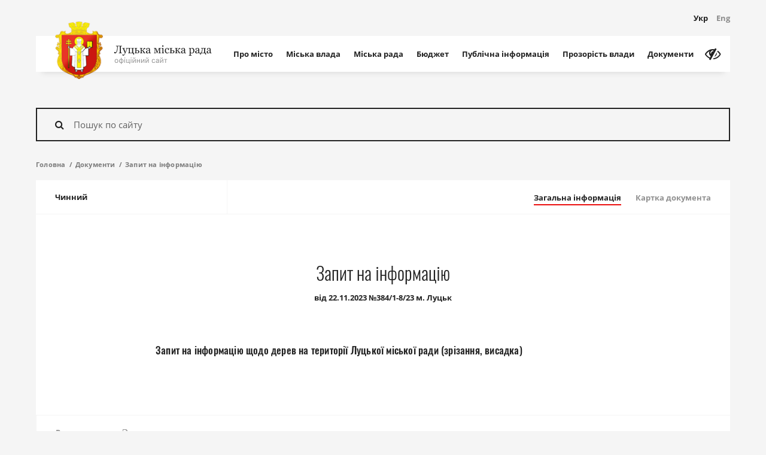

--- FILE ---
content_type: text/html; charset=UTF-8
request_url: https://www.lutskrada.gov.ua/documents/zapyt-na-informatsiiu-shchodo-derev-na-terytorii-lutskoi-miskoi-rady-zrizannia-vysadka
body_size: 44498
content:
<!DOCTYPE html>
    <html class="no-js" lang="uk">
    <head>
        <!-- Google tag (gtag.js) -->
        <script async src="https://www.googletagmanager.com/gtag/js?id=G-58VBFB2EPK"></script>
        <script>
        window.dataLayer = window.dataLayer || [];
        function gtag(){dataLayer.push(arguments);}
        gtag('js', new Date());

        gtag('config', 'G-58VBFB2EPK');
        </script>

        <meta charset="utf-8">
        <meta http-equiv="x-ua-compatible" content="ie=edge">
        <meta name="viewport" content="width=device-width, initial-scale=1, user-scalable=0">
        <meta name="google-site-verification" content="88JP2QSpqf8d3UhjPEGfYL_3hcdpaIg_x01HgLEy1xE" />

        <link rel="apple-touch-icon" sizes="76x76" href="/apple-touch-icon.png">
<link rel="icon" type="image/png" sizes="32x32" href="/favicon-32x32.png">
<link rel="icon" type="image/png" sizes="16x16" href="/favicon-16x16.png">
<link rel="manifest" href="/manifest.json">
<link rel="mask-icon" href="/safari-pinned-tab.svg" color="#ff0000">
<meta name="theme-color" content="#ffffff">
            <title>Запит на інформацію щодо дерев на території Луцької міської ради (зрізання, висадка) | Офіційний сайт Луцької міської ради</title>

            <meta name="title" content="Запит на інформацію щодо дерев на території Луцької міської ради (зрізання, висадка)">
    <meta name="keywords" content="Запит на інформацію щодо дерев на території Луцької міської ради (зрізання, висадка)">
    <meta name="description" content="Уся необхідна інформація про місто Луцьк, актуальні новини з життя територіальної громади міста, кваліфіковані коментарі посадових осіб, структура Луцької міської ради та діяльність депутатського корпусу. Луцька міська рада є відкритою та прозорою у своїй діяльності. І це підтверджуватиме щодня, працюючи задля комфорту лучан і гостей міста.">

            <meta property="og:title" content="Запит на інформацію щодо дерев на території Луцької міської ради (зрізання, висадка)" />
    <meta property="og:description" content="Уся необхідна інформація про місто Луцьк, актуальні новини з життя територіальної громади міста, кваліфіковані коментарі посадових осіб, структура Луцької міської ради та діяльність депутатського корпусу. Луцька міська рада є відкритою та прозорою у своїй діяльності. І це підтверджуватиме щодня, працюючи задля комфорту лучан і гостей міста." />
    <meta property="og:image" content="https://www.lutskrada.gov.ua/static/src/img/lmr-logo.png" />
    <meta property="og:type" content="website" />

        <meta property="og:url" content="https://www.lutskrada.gov.ua/documents/zapyt-na-informatsiiu-shchodo-derev-na-terytorii-lutskoi-miskoi-rady-zrizannia-vysadka" />
        <meta property="og:locale" content="uk_UA">

        <link id="cssApp"
              rel="stylesheet"
              href="https://www.lutskrada.gov.ua/static/pub/css/app.min.b5a50fdf.css"
              data-app="https://www.lutskrada.gov.ua/static/pub/css/app.min.b5a50fdf.css"
              data-vi="https://www.lutskrada.gov.ua/static/src/css/vi.css">

        <link rel="stylesheet" href="https://www.lutskrada.gov.ua/static/src/css/responsive.css" type="text/css">

        <script src="https://www.lutskrada.gov.ua/static/src/js/vendor/modernizr.min.js"></script>
    
<script>(window.BOOMR_mq=window.BOOMR_mq||[]).push(["addVar",{"rua.upush":"false","rua.cpush":"false","rua.upre":"false","rua.cpre":"false","rua.uprl":"false","rua.cprl":"false","rua.cprf":"false","rua.trans":"","rua.cook":"false","rua.ims":"false","rua.ufprl":"false","rua.cfprl":"false","rua.isuxp":"false","rua.texp":"norulematch","rua.ceh":"false","rua.ueh":"false","rua.ieh.st":"0"}]);</script>
                              <script>!function(e){var n="https://s.go-mpulse.net/boomerang/";if("False"=="True")e.BOOMR_config=e.BOOMR_config||{},e.BOOMR_config.PageParams=e.BOOMR_config.PageParams||{},e.BOOMR_config.PageParams.pci=!0,n="https://s2.go-mpulse.net/boomerang/";if(window.BOOMR_API_key="QF7EW-EAZMV-CTX92-63BDH-PQZEN",function(){function e(){if(!o){var e=document.createElement("script");e.id="boomr-scr-as",e.src=window.BOOMR.url,e.async=!0,i.parentNode.appendChild(e),o=!0}}function t(e){o=!0;var n,t,a,r,d=document,O=window;if(window.BOOMR.snippetMethod=e?"if":"i",t=function(e,n){var t=d.createElement("script");t.id=n||"boomr-if-as",t.src=window.BOOMR.url,BOOMR_lstart=(new Date).getTime(),e=e||d.body,e.appendChild(t)},!window.addEventListener&&window.attachEvent&&navigator.userAgent.match(/MSIE [67]\./))return window.BOOMR.snippetMethod="s",void t(i.parentNode,"boomr-async");a=document.createElement("IFRAME"),a.src="about:blank",a.title="",a.role="presentation",a.loading="eager",r=(a.frameElement||a).style,r.width=0,r.height=0,r.border=0,r.display="none",i.parentNode.appendChild(a);try{O=a.contentWindow,d=O.document.open()}catch(_){n=document.domain,a.src="javascript:var d=document.open();d.domain='"+n+"';void(0);",O=a.contentWindow,d=O.document.open()}if(n)d._boomrl=function(){this.domain=n,t()},d.write("<bo"+"dy onload='document._boomrl();'>");else if(O._boomrl=function(){t()},O.addEventListener)O.addEventListener("load",O._boomrl,!1);else if(O.attachEvent)O.attachEvent("onload",O._boomrl);d.close()}function a(e){window.BOOMR_onload=e&&e.timeStamp||(new Date).getTime()}if(!window.BOOMR||!window.BOOMR.version&&!window.BOOMR.snippetExecuted){window.BOOMR=window.BOOMR||{},window.BOOMR.snippetStart=(new Date).getTime(),window.BOOMR.snippetExecuted=!0,window.BOOMR.snippetVersion=12,window.BOOMR.url=n+"QF7EW-EAZMV-CTX92-63BDH-PQZEN";var i=document.currentScript||document.getElementsByTagName("script")[0],o=!1,r=document.createElement("link");if(r.relList&&"function"==typeof r.relList.supports&&r.relList.supports("preload")&&"as"in r)window.BOOMR.snippetMethod="p",r.href=window.BOOMR.url,r.rel="preload",r.as="script",r.addEventListener("load",e),r.addEventListener("error",function(){t(!0)}),setTimeout(function(){if(!o)t(!0)},3e3),BOOMR_lstart=(new Date).getTime(),i.parentNode.appendChild(r);else t(!1);if(window.addEventListener)window.addEventListener("load",a,!1);else if(window.attachEvent)window.attachEvent("onload",a)}}(),"".length>0)if(e&&"performance"in e&&e.performance&&"function"==typeof e.performance.setResourceTimingBufferSize)e.performance.setResourceTimingBufferSize();!function(){if(BOOMR=e.BOOMR||{},BOOMR.plugins=BOOMR.plugins||{},!BOOMR.plugins.AK){var n=""=="true"?1:0,t="",a="clp7pkyxzcoaw2lx4zeq-f-1e8b9b087-clientnsv4-s.akamaihd.net",i="false"=="true"?2:1,o={"ak.v":"39","ak.cp":"1318992","ak.ai":parseInt("793672",10),"ak.ol":"0","ak.cr":10,"ak.ipv":4,"ak.proto":"h2","ak.rid":"6435ffdf","ak.r":44387,"ak.a2":n,"ak.m":"","ak.n":"essl","ak.bpcip":"18.223.247.0","ak.cport":51374,"ak.gh":"23.192.164.4","ak.quicv":"","ak.tlsv":"tls1.3","ak.0rtt":"","ak.0rtt.ed":"","ak.csrc":"-","ak.acc":"","ak.t":"1769465417","ak.ak":"hOBiQwZUYzCg5VSAfCLimQ==SVcKpC4aEJNEQxs0QNjLWAwjK7bjTzn4XBTznia9Thoj8UQdb1RZjMzXs9vHycLrzAq9YlwLapUU4jO5/WQEBQE8ZSG2aYmQ18Q+LuMzUN4FAy6xmQrchBC3lXf9SHOxYbG695tAm94otV3sr34iVPWw6c9dRgT9G/EbhSEc6dadwz28t3p1l0gib9NfWMSaJnbQUjjlOH6LsNFhESs72EtNZet2AUJyUqaHU8mcVoRckWXeglT27BjYd1CHGv3k/uyB5PbFCyUV+GTdOfoZlCvo0b5adtCyCBxWVhU2hVTYbrNkroPnxlW4/W4kBfGwBZwfTK/FKyuXuAXh8Sa8Kda6GOa23PUcDZ2fjByYVPY8dXeGisa8Tu9xFioBthXc7+d5Xs7424/UhoTDxcppStg2HyZuTt5gTvRXRQ8wmKw=","ak.pv":"12","ak.dpoabenc":"","ak.tf":i};if(""!==t)o["ak.ruds"]=t;var r={i:!1,av:function(n){var t="http.initiator";if(n&&(!n[t]||"spa_hard"===n[t]))o["ak.feo"]=void 0!==e.aFeoApplied?1:0,BOOMR.addVar(o)},rv:function(){var e=["ak.bpcip","ak.cport","ak.cr","ak.csrc","ak.gh","ak.ipv","ak.m","ak.n","ak.ol","ak.proto","ak.quicv","ak.tlsv","ak.0rtt","ak.0rtt.ed","ak.r","ak.acc","ak.t","ak.tf"];BOOMR.removeVar(e)}};BOOMR.plugins.AK={akVars:o,akDNSPreFetchDomain:a,init:function(){if(!r.i){var e=BOOMR.subscribe;e("before_beacon",r.av,null,null),e("onbeacon",r.rv,null,null),r.i=!0}return this},is_complete:function(){return!0}}}}()}(window);</script></head>

    <body>
        <div class="container">
            <header class="c-banner">
    <div class="c-banner-wrap">
        <div class="c-banner-top">
            <div class="c-logo">
                <a href="https://www.lutskrada.gov.ua" class="c-logo-link">
                    <div class="c-logo-img">
                        <img src="https://www.lutskrada.gov.ua/static/src/img/logo.png" width="80" alt="Луцька міська рада">
                    </div>
                    <div class="c-logo-text">
                        <span class="c-logo-text__main">
                                                                                                <svg class="text-main" height="18px" width="164px" viewBox="0 0 164 18" xmlns="http://www.w3.org/2000/svg" xmlns:xlink="http://www.w3.org/1999/xlink">
	<g stroke="none" stroke-width="1" fill="none" fill-rule="evenodd">
		<g transform="translate(-131.000000, -15.000000)" fill="#222222">
			<g transform="translate(32.000000, -24.000000)">
				<path d="M103.432129,41.262207 C103.112791,41.2065427 102.903321,41.169922 102.803711,41.1523438 L102.803711,40.5283203 L112.717773,40.5283203 L112.717773,41.1523438 C112.55371,41.1582032 112.353029,41.1845701 112.115723,41.2314453 C111.878417,41.2783205 111.701172,41.3222654 111.583984,41.3632812 C111.384765,41.4335941 111.251465,41.5507804 111.184082,41.7148438 C111.116699,41.8789071 111.083008,42.0576162 111.083008,42.2509766 L111.083008,51.2421875 C111.083008,51.4472667 111.116699,51.6201165 111.184082,51.7607422 C111.251465,51.9013679 111.384765,52.0244135 111.583984,52.1298828 C111.683594,52.1826175 111.860839,52.2353513 112.115723,52.2880859 C112.370607,52.3408206 112.571288,52.3701172 112.717773,52.3759766 L112.717773,53 L107.541016,53 L107.541016,52.3759766 C107.681641,52.3642578 107.885253,52.3466798 108.151855,52.3232422 C108.418458,52.2998046 108.601562,52.2646487 108.701172,52.2177734 C108.876954,52.1474606 109.005859,52.0405281 109.087891,51.8969727 C109.169922,51.7534173 109.210938,51.567384 109.210938,51.3388672 L109.210938,41.2666016 L105.853516,41.2666016 C105.853516,43.3115337 105.717287,45.0971603 105.444824,46.6235352 C105.172362,48.14991 104.813479,49.3994092 104.368164,50.3720703 C103.940428,51.3154344 103.464358,52.0185524 102.939941,52.4814453 C102.415525,52.9443383 101.886721,53.1757812 101.353516,53.1757812 C100.861326,53.1757812 100.48047,53.0512708 100.210938,52.8022461 C99.9414049,52.5532214 99.8066406,52.2617204 99.8066406,51.9277344 C99.8066406,51.6699206 99.8930655,51.41797 100.065918,51.171875 C100.23877,50.92578 100.486327,50.8027344 100.808594,50.8027344 C101.037111,50.8027344 101.233398,50.8466792 101.397461,50.9345703 C101.561524,51.0224614 101.696289,51.1249994 101.801758,51.2421875 C101.907227,51.3593756 101.999511,51.4809564 102.078613,51.6069336 C102.157715,51.7329108 102.223633,51.833984 102.276367,51.9101562 C102.499025,51.7285147 102.748045,51.4150413 103.023438,50.9697266 C103.29883,50.5244118 103.571288,49.9003946 103.84082,49.0976562 C104.098634,48.3417931 104.318358,47.4863329 104.5,46.53125 C104.681642,45.5761671 104.772461,44.5068419 104.772461,43.3232422 C104.772461,42.7607394 104.732911,42.3403334 104.653809,42.0620117 C104.574707,41.78369 104.406251,41.5830084 104.148438,41.4599609 C103.990234,41.3837887 103.751466,41.3178714 103.432129,41.262207 Z M113.587891,55.8300781 C113.587891,55.5371079 113.668456,55.2983408 113.82959,55.1137695 C113.990723,54.9291983 114.191405,54.8369141 114.431641,54.8369141 C114.619142,54.8369141 114.780273,54.87207 114.915039,54.9423828 C115.049805,55.0126957 115.169921,55.1035151 115.275391,55.2148438 C115.363282,55.3027348 115.457031,55.4228508 115.556641,55.5751953 C115.65625,55.7275398 115.735351,55.8535151 115.793945,55.953125 C116.086916,55.7949211 116.43701,55.3818393 116.844238,54.7138672 C117.251467,54.0458951 117.545898,53.4599635 117.727539,52.9560547 C117.170896,51.5673759 116.666994,50.3252008 116.21582,49.2294922 C115.764646,48.1337836 115.292971,47.0000059 114.800781,45.828125 C114.689453,45.5585924 114.501954,45.3491218 114.238281,45.199707 C113.974608,45.0502922 113.710939,44.9550783 113.447266,44.9140625 L113.447266,44.3339844 L117.402344,44.3339844 L117.402344,44.9492188 C117.226562,44.9550782 117.015626,44.9916989 116.769531,45.059082 C116.523436,45.1264652 116.400391,45.2041011 116.400391,45.2919922 C116.400391,45.3271486 116.413574,45.3857418 116.439941,45.4677734 C116.466309,45.5498051 116.49707,45.6347652 116.532227,45.7226562 C116.754884,46.3027373 117.094724,47.1391547 117.551758,48.2319336 C118.008791,49.3247125 118.36328,50.1992155 118.615234,50.8554688 C118.878908,50.2285125 119.152831,49.5795932 119.437012,48.9086914 C119.721193,48.2377896 120.039061,47.4453171 120.390625,46.53125 C120.431641,46.4199213 120.490234,46.2661143 120.566406,46.0698242 C120.642579,45.8735342 120.680664,45.7050788 120.680664,45.5644531 C120.680664,45.4121086 120.547365,45.2700202 120.280762,45.1381836 C120.014159,45.006347 119.760743,44.9257814 119.520508,44.8964844 L119.520508,44.3339844 L122.737305,44.3339844 L122.737305,44.8789062 C122.561523,44.9082033 122.33008,45.0092765 122.042969,45.1821289 C121.755858,45.3549813 121.541993,45.5996078 121.401367,45.9160156 C120.704098,47.5332112 120.084475,49.0068293 119.54248,50.3369141 C119.000486,51.6669988 118.588869,52.6455047 118.307617,53.2724609 C117.938475,54.0927775 117.608888,54.7329079 117.318848,55.1928711 C117.028807,55.6528343 116.746095,56.0146471 116.470703,56.2783203 C116.201171,56.5244153 115.956544,56.689941 115.736816,56.7749023 C115.517089,56.8598637 115.29004,56.9023438 115.055664,56.9023438 C114.598631,56.9023438 114.239747,56.7939464 113.979004,56.5771484 C113.71826,56.3603505 113.587891,56.1113295 113.587891,55.8300781 Z M130.673828,53 L123.124023,53 L123.124023,52.4199219 C123.25879,52.4082031 123.397949,52.3964844 123.541504,52.3847656 C123.685059,52.3730468 123.80957,52.3496096 123.915039,52.3144531 C124.079102,52.2617185 124.200683,52.1694343 124.279785,52.0375977 C124.358887,51.9057611 124.398438,51.7343761 124.398438,51.5234375 L124.398438,45.8984375 C124.398438,45.7050772 124.363282,45.543946 124.292969,45.4150391 C124.222656,45.2861322 124.10254,45.1835941 123.932617,45.1074219 C123.780273,45.037109 123.632325,44.9902345 123.48877,44.9667969 C123.345214,44.9433593 123.211915,44.9257813 123.088867,44.9140625 L123.088867,44.3339844 L127.325195,44.3339844 L127.325195,44.9140625 C127.155273,44.9257813 127.00879,44.9404296 126.885742,44.9580078 C126.762695,44.975586 126.648438,44.9960936 126.542969,45.0195312 C126.378905,45.0664065 126.25293,45.1601555 126.165039,45.3007812 C126.077148,45.441407 126.033203,45.6113271 126.033203,45.8105469 L126.033203,51.4707031 C126.033203,51.787111 126.106445,52.0053705 126.25293,52.1254883 C126.399415,52.2456061 126.601561,52.3085937 126.859375,52.3144531 C127.00586,52.3144531 127.17578,52.3188476 127.369141,52.3276367 C127.562501,52.3364258 127.782225,52.3408203 128.02832,52.3408203 C128.215821,52.3408203 128.410644,52.3378907 128.612793,52.3320312 C128.814942,52.3261718 129.012694,52.3203125 129.206055,52.3144531 C129.45215,52.3085937 129.603027,52.254395 129.658691,52.1518555 C129.714356,52.0493159 129.742188,51.8750012 129.742188,51.6289062 L129.742188,45.8984375 C129.742188,45.7050772 129.701172,45.5424811 129.619141,45.4106445 C129.537109,45.2788079 129.414063,45.1777347 129.25,45.1074219 C129.097655,45.037109 128.952637,44.9902345 128.814941,44.9667969 C128.677245,44.9433593 128.543946,44.9257813 128.415039,44.9140625 L128.415039,44.3339844 L132.651367,44.3339844 L132.651367,44.9140625 C132.481444,44.9257813 132.333497,44.9404296 132.20752,44.9580078 C132.081542,44.975586 131.965821,44.9960936 131.860352,45.0195312 C131.696288,45.0664065 131.574707,45.1586907 131.495605,45.2963867 C131.416504,45.4340827 131.376953,45.6054677 131.376953,45.8105469 L131.376953,51.453125 C131.376953,51.7636734 131.437011,51.9848626 131.557129,52.1166992 C131.677247,52.2485358 131.930662,52.3144531 132.317383,52.3144531 L132.879883,52.3144531 L132.879883,55.5664062 L132.24707,55.5664062 C132.129882,54.9804658 131.923341,54.4238308 131.627441,53.8964844 C131.331541,53.369138 131.013674,53.0703129 130.673828,53 Z M140.104492,50.2929688 C140.104492,49.8007788 139.925783,49.3803728 139.568359,49.0317383 C139.210936,48.6831037 138.689457,48.5087891 138.003906,48.5087891 C137.716795,48.5087891 137.479493,48.5190429 137.291992,48.5395508 C137.104491,48.5600587 136.960938,48.5703125 136.861328,48.5703125 L136.861328,51.6640625 C136.861328,51.9101575 136.950683,52.0947259 137.129395,52.2177734 C137.308106,52.3408209 137.631834,52.4023438 138.100586,52.4023438 C138.499025,52.4023438 138.831542,52.3378913 139.098145,52.2089844 C139.364747,52.0800775 139.568359,51.9160166 139.708984,51.7167969 C139.861329,51.4999989 139.965332,51.2744152 140.020996,51.0400391 C140.07666,50.8056629 140.104492,50.5566419 140.104492,50.2929688 Z M141.879883,50.3369141 C141.879883,50.799807 141.780274,51.1997053 141.581055,51.5366211 C141.381835,51.8735368 141.124025,52.1503895 140.807617,52.3671875 C140.491209,52.5781261 140.13965,52.7363276 139.75293,52.8417969 C139.366209,52.9472662 138.961916,53 138.540039,53 L133.969727,53 L133.969727,52.4199219 C134.104493,52.4082031 134.243652,52.3964844 134.387207,52.3847656 C134.530762,52.3730468 134.655273,52.3496096 134.760742,52.3144531 C134.924806,52.2617185 135.046386,52.1694343 135.125488,52.0375977 C135.20459,51.9057611 135.244141,51.7343761 135.244141,51.5234375 L135.244141,45.8984375 C135.244141,45.7050772 135.203125,45.5424811 135.121094,45.4106445 C135.039062,45.2788079 134.916016,45.1777347 134.751953,45.1074219 C134.599609,45.037109 134.451661,44.9902345 134.308105,44.9667969 C134.16455,44.9433593 134.031251,44.9257813 133.908203,44.9140625 L133.908203,44.3339844 L138.276367,44.3339844 L138.276367,44.9140625 C138.100585,44.9257813 137.9292,44.9389648 137.762207,44.9536133 C137.595214,44.9682618 137.456055,44.9902342 137.344727,45.0195312 C137.163085,45.0722659 137.03711,45.1718743 136.966797,45.3183594 C136.896484,45.4648445 136.861328,45.6289053 136.861328,45.8105469 L136.861328,47.8759766 C137.095704,47.8701172 137.296386,47.862793 137.463379,47.8540039 C137.630372,47.8452148 137.872069,47.8408203 138.188477,47.8408203 C138.756839,47.8408203 139.256346,47.88623 139.687012,47.9770508 C140.117678,48.0678715 140.491209,48.2070303 140.807617,48.3945312 C141.147463,48.593751 141.411132,48.8486313 141.598633,49.1591797 C141.786134,49.4697281 141.879883,49.8623023 141.879883,50.3369141 Z M152.092773,53 L149.113281,53 C148.966796,52.5195288 148.834962,52.1079119 148.717773,51.7651367 C148.600585,51.4223616 148.427736,51.0253929 148.199219,50.5742188 C147.923827,50.0234347 147.620607,49.6250012 147.289551,49.3789062 C146.958494,49.1328113 146.532229,49.0097656 146.010742,49.0097656 L145.808594,49.0097656 L145.808594,51.4355469 C145.808594,51.6347666 145.849609,51.7988275 145.931641,51.9277344 C146.013672,52.0566413 146.136718,52.1562496 146.300781,52.2265625 C146.423829,52.2851565 146.557128,52.3291014 146.700684,52.3583984 C146.844239,52.3876955 146.992187,52.4082031 147.144531,52.4199219 L147.144531,53 L142.916992,53 L142.916992,52.4199219 C143.051758,52.4082031 143.190917,52.3964844 143.334473,52.3847656 C143.478028,52.3730468 143.602539,52.3496096 143.708008,52.3144531 C143.872071,52.2617185 143.993652,52.1694343 144.072754,52.0375977 C144.151856,51.9057611 144.191406,51.7343761 144.191406,51.5234375 L144.191406,45.8984375 C144.191406,45.7050772 144.150391,45.5424811 144.068359,45.4106445 C143.986328,45.2788079 143.863282,45.1777347 143.699219,45.1074219 C143.546874,45.037109 143.398926,44.9902345 143.255371,44.9667969 C143.111816,44.9433593 142.978516,44.9257813 142.855469,44.9140625 L142.855469,44.3339844 L147.083008,44.3339844 L147.083008,44.9140625 C146.913085,44.9257813 146.765137,44.9404296 146.63916,44.9580078 C146.513183,44.975586 146.397461,44.9960936 146.291992,45.0195312 C146.127929,45.0664065 146.006348,45.1586907 145.927246,45.2963867 C145.848144,45.4340827 145.808594,45.6054677 145.808594,45.8105469 L145.808594,48.3505859 L146.362305,48.3505859 C146.555665,48.3505859 146.749022,48.3125004 146.942383,48.2363281 C147.135743,48.1601559 147.296874,48.0546882 147.425781,47.9199219 C147.589845,47.7441397 147.736327,47.5126967 147.865234,47.2255859 C147.994141,46.9384751 148.102539,46.6689466 148.19043,46.4169922 C148.28418,46.153319 148.391113,45.8808608 148.51123,45.5996094 C148.631348,45.318358 148.752929,45.1015633 148.875977,44.9492188 C149.092775,44.6855456 149.325682,44.4995123 149.574707,44.3911133 C149.823732,44.2827143 150.097655,44.2285156 150.396484,44.2285156 C150.847659,44.2285156 151.17871,44.3251943 151.389648,44.5185547 C151.600587,44.711915 151.706055,44.9550767 151.706055,45.2480469 C151.706055,45.5000013 151.622559,45.716796 151.455566,45.8984375 C151.288573,46.080079 151.067384,46.1708984 150.791992,46.1708984 C150.528319,46.1708984 150.321778,46.1035163 150.172363,45.96875 C150.022948,45.8339837 149.816408,45.6084 149.552734,45.2919922 C149.441406,45.3916021 149.334473,45.6010726 149.231934,45.9204102 C149.129394,46.2397477 149.03125,46.51953 148.9375,46.7597656 C148.761718,47.2343774 148.581544,47.6005846 148.396973,47.8583984 C148.212401,48.1162122 147.997072,48.324218 147.750977,48.4824219 L147.750977,48.5966797 C148.284182,48.702149 148.707518,48.8955064 149.020996,49.1767578 C149.334474,49.4580092 149.599608,49.8124979 149.816406,50.2402344 C149.921876,50.4453135 150.040527,50.6957993 150.172363,50.9916992 C150.3042,51.2875991 150.390625,51.4824214 150.431641,51.5761719 C150.548829,51.8398451 150.689452,52.020019 150.853516,52.1166992 C151.017579,52.2133794 151.169921,52.2734374 151.310547,52.296875 C151.445313,52.326172 151.581542,52.3510741 151.719238,52.371582 C151.856934,52.3920899 151.981445,52.4082031 152.092773,52.4199219 L152.092773,53 Z M161.03125,52.8417969 C160.755858,52.9414067 160.514161,53.0219723 160.306152,53.0834961 C160.098143,53.1450198 159.862306,53.1757812 159.598633,53.1757812 C159.141599,53.1757812 158.776857,53.0688487 158.504395,52.8549805 C158.231932,52.6411122 158.057618,52.3291036 157.981445,51.9189453 L157.928711,51.9189453 C157.54785,52.3408224 157.139162,52.6630848 156.702637,52.8857422 C156.266111,53.1083996 155.740237,53.2197266 155.125,53.2197266 C154.474606,53.2197266 153.939944,53.0205098 153.520996,52.6220703 C153.102049,52.2236308 152.892578,51.7021517 152.892578,51.0576172 C152.892578,50.7236311 152.939453,50.424806 153.033203,50.1611328 C153.126954,49.8974596 153.267577,49.6601573 153.455078,49.4492188 C153.601563,49.2734366 153.794921,49.1166999 154.035156,48.9790039 C154.275392,48.8413079 154.500976,48.7314457 154.711914,48.6494141 C154.975587,48.5498042 155.51025,48.3652357 156.315918,48.0957031 C157.121586,47.8261705 157.665038,47.6152351 157.946289,47.4628906 L157.946289,46.5927734 C157.946289,46.5166012 157.930176,46.3701183 157.897949,46.1533203 C157.865722,45.9365224 157.796876,45.7314463 157.691406,45.5380859 C157.574218,45.321288 157.408692,45.132325 157.194824,44.9711914 C156.980956,44.8100578 156.677736,44.7294922 156.285156,44.7294922 C156.015624,44.7294922 155.765138,44.7749019 155.533691,44.8657227 C155.302245,44.9565434 155.139649,45.0517573 155.045898,45.1513672 C155.045898,45.2685553 155.07373,45.4414051 155.129395,45.6699219 C155.185059,45.8984386 155.212891,46.109374 155.212891,46.3027344 C155.212891,46.5078135 155.120606,46.6953117 154.936035,46.8652344 C154.751464,47.0351571 154.495119,47.1201172 154.166992,47.1201172 C153.874022,47.1201172 153.658692,47.0161143 153.520996,46.8081055 C153.3833,46.6000966 153.314453,46.3671888 153.314453,46.109375 C153.314453,45.8398424 153.409667,45.5820325 153.600098,45.3359375 C153.790528,45.0898425 154.038084,44.8701182 154.342773,44.6767578 C154.606447,44.5126945 154.925779,44.3735357 155.300781,44.2592773 C155.675783,44.145019 156.04199,44.0878906 156.399414,44.0878906 C156.891604,44.0878906 157.320799,44.1215817 157.687012,44.1889648 C158.053224,44.256348 158.385741,44.4013661 158.68457,44.6240234 C158.9834,44.8408214 159.210448,45.135252 159.365723,45.5073242 C159.520997,45.8793964 159.598633,46.3583955 159.598633,46.9443359 C159.598633,47.7822308 159.589844,48.5248991 159.572266,49.1723633 C159.554687,49.8198275 159.545898,50.5273399 159.545898,51.2949219 C159.545898,51.5234386 159.585449,51.7050775 159.664551,51.8398438 C159.743653,51.97461 159.865234,52.0888667 160.029297,52.1826172 C160.117188,52.2353518 160.256347,52.2646484 160.446777,52.2705078 C160.637208,52.2763672 160.83203,52.2792969 161.03125,52.2792969 L161.03125,52.8417969 Z M157.963867,48.2011719 C157.465818,48.347657 157.029299,48.4912102 156.654297,48.6318359 C156.279295,48.7724616 155.930666,48.9482411 155.608398,49.1591797 C155.315428,49.3583994 155.083985,49.5942369 154.914062,49.8666992 C154.74414,50.1391615 154.65918,50.4628887 154.65918,50.8378906 C154.65918,51.3242212 154.78662,51.6816395 155.041504,51.9101562 C155.296388,52.138673 155.620115,52.2529297 156.012695,52.2529297 C156.428713,52.2529297 156.79492,52.1518565 157.111328,51.949707 C157.427736,51.7475576 157.694335,51.5087904 157.911133,51.2333984 L157.963867,48.2011719 Z M177.862305,53 L173.617188,53 L173.617188,52.4199219 C173.751954,52.4082031 173.891113,52.3964844 174.034668,52.3847656 C174.178223,52.3730468 174.302734,52.3496096 174.408203,52.3144531 C174.578126,52.2617185 174.708496,52.1665046 174.799316,52.0288086 C174.890137,51.8911126 174.935547,51.7226572 174.935547,51.5234375 L174.935547,45.2480469 L174.724609,45.2480469 L171.789062,52.859375 L171.244141,52.859375 L168.484375,45.0986328 L168.291016,45.0986328 L168.291016,51.171875 C168.291016,51.4707046 168.333496,51.7050773 168.418457,51.875 C168.503418,52.0449227 168.624999,52.1621091 168.783203,52.2265625 C168.906251,52.2851565 169.03955,52.3291014 169.183105,52.3583984 C169.326661,52.3876955 169.474609,52.4082031 169.626953,52.4199219 L169.626953,53 L166.251953,53 L166.251953,52.4199219 C166.386719,52.4082031 166.525878,52.3964844 166.669434,52.3847656 C166.812989,52.3730468 166.937499,52.3496096 167.042969,52.3144531 C167.218751,52.2558591 167.343261,52.1401376 167.416504,51.9672852 C167.489746,51.7944327 167.526367,51.5585952 167.526367,51.2597656 L167.526367,45.9863281 C167.526367,45.7578114 167.485352,45.5717781 167.40332,45.4282227 C167.321289,45.2846673 167.198243,45.1777347 167.03418,45.1074219 C166.881835,45.037109 166.733887,44.9902345 166.590332,44.9667969 C166.446777,44.9433593 166.313477,44.9257813 166.19043,44.9140625 L166.19043,44.3339844 L169.793945,44.3339844 L171.964844,50.5390625 L173.880859,45.3974609 C173.939453,45.2275382 174.003906,45.0253918 174.074219,44.7910156 C174.144532,44.5566395 174.182617,44.4042972 174.188477,44.3339844 L177.827148,44.3339844 L177.827148,44.9140625 C177.657226,44.9257813 177.509278,44.9404296 177.383301,44.9580078 C177.257324,44.975586 177.141602,44.9960936 177.036133,45.0195312 C176.872069,45.0664065 176.750489,45.1586907 176.671387,45.2963867 C176.592285,45.4340827 176.552734,45.6054677 176.552734,45.8105469 L176.552734,51.4355469 C176.552734,51.640626 176.58789,51.8061517 176.658203,51.9321289 C176.728516,52.0581061 176.848632,52.1562496 177.018555,52.2265625 C177.141602,52.2851565 177.274902,52.3291014 177.418457,52.3583984 C177.562012,52.3876955 177.70996,52.4082031 177.862305,52.4199219 L177.862305,53 Z M183.320312,53 L179.12793,53 L179.12793,52.4199219 C179.262696,52.4082031 179.401855,52.3964844 179.54541,52.3847656 C179.688966,52.3730468 179.813476,52.3496096 179.918945,52.3144531 C180.083009,52.2617185 180.204589,52.1694343 180.283691,52.0375977 C180.362793,51.9057611 180.402344,51.7343761 180.402344,51.5234375 L180.402344,46.1708984 C180.402344,45.9833975 180.359864,45.8120125 180.274902,45.6567383 C180.189941,45.5014641 180.07129,45.3710943 179.918945,45.265625 C179.807617,45.1953121 179.646485,45.1352542 179.435547,45.0854492 C179.224608,45.0356443 179.031251,45.0048829 178.855469,44.9931641 L178.855469,44.421875 L181.914062,44.2285156 L182.037109,44.3515625 L182.037109,51.4179688 C182.037109,51.6230479 182.07666,51.7929681 182.155762,51.9277344 C182.234864,52.0625007 182.359374,52.1621091 182.529297,52.2265625 C182.658204,52.2792971 182.784179,52.3217772 182.907227,52.3540039 C183.030274,52.3862306 183.167968,52.4082031 183.320312,52.4199219 L183.320312,53 Z M182.212891,40.8095703 C182.212891,41.1435564 182.103028,41.4350573 181.883301,41.684082 C181.663573,41.9331067 181.39258,42.0576172 181.070312,42.0576172 C180.771483,42.0576172 180.512208,41.938966 180.29248,41.7016602 C180.072753,41.4643543 179.962891,41.1933609 179.962891,40.8886719 C179.962891,40.5664046 180.072753,40.2851575 180.29248,40.0449219 C180.512208,39.8046863 180.771483,39.6845703 181.070312,39.6845703 C181.404299,39.6845703 181.678222,39.7973622 181.89209,40.0229492 C182.105958,40.2485363 182.212891,40.5107407 182.212891,40.8095703 Z M188.391602,53.2285156 C187.137689,53.2285156 186.156254,52.8125042 185.447266,51.9804688 C184.738278,51.1484333 184.383789,50.0322336 184.383789,48.6318359 C184.383789,48.0224579 184.479003,47.4526394 184.669434,46.9223633 C184.859864,46.3920872 185.136717,45.9101584 185.5,45.4765625 C185.845705,45.0605448 186.279294,44.7250989 186.800781,44.4702148 C187.322268,44.2153308 187.890622,44.0878906 188.505859,44.0878906 C189.355473,44.0878906 190.046872,44.2915019 190.580078,44.6987305 C191.113284,45.1059591 191.379883,45.6611293 191.379883,46.3642578 C191.379883,46.657228 191.309571,46.9165028 191.168945,47.1420898 C191.02832,47.3676769 190.796877,47.4804688 190.474609,47.4804688 C190.128905,47.4804688 189.860841,47.392579 189.67041,47.2167969 C189.47998,47.0410147 189.384766,46.8447276 189.384766,46.6279297 C189.384766,46.3642565 189.419922,46.0932631 189.490234,45.8149414 C189.560547,45.5366197 189.601562,45.3330085 189.613281,45.2041016 C189.507812,45.02246 189.351075,44.9008792 189.143066,44.8393555 C188.935058,44.7778317 188.710939,44.7470703 188.470703,44.7470703 C188.189452,44.7470703 187.921388,44.8071283 187.666504,44.9272461 C187.41162,45.0473639 187.164064,45.2685531 186.923828,45.5908203 C186.70703,45.8837905 186.531251,46.2792944 186.396484,46.7773438 C186.261718,47.2753931 186.194336,47.8701137 186.194336,48.5615234 C186.194336,49.6513726 186.436033,50.5405239 186.919434,51.2290039 C187.402834,51.9174839 188.037105,52.2617188 188.822266,52.2617188 C189.390628,52.2617188 189.866697,52.1240248 190.250488,51.8486328 C190.634279,51.5732408 190.990233,51.160159 191.318359,50.609375 L191.880859,50.9785156 C191.494139,51.6699253 190.984378,52.2177714 190.351562,52.6220703 C189.718747,53.0263692 189.065433,53.2285156 188.391602,53.2285156 Z M198.709961,50.2929688 C198.709961,49.8007788 198.531252,49.3803728 198.173828,49.0317383 C197.816404,48.6831037 197.294925,48.5087891 196.609375,48.5087891 C196.322264,48.5087891 196.084962,48.5190429 195.897461,48.5395508 C195.70996,48.5600587 195.566407,48.5703125 195.466797,48.5703125 L195.466797,51.6640625 C195.466797,51.9101575 195.556151,52.0947259 195.734863,52.2177734 C195.913575,52.3408209 196.237302,52.4023438 196.706055,52.4023438 C197.104494,52.4023438 197.43701,52.3378913 197.703613,52.2089844 C197.970216,52.0800775 198.173827,51.9160166 198.314453,51.7167969 C198.466798,51.4999989 198.570801,51.2744152 198.626465,51.0400391 C198.682129,50.8056629 198.709961,50.5566419 198.709961,50.2929688 Z M200.485352,50.3369141 C200.485352,50.799807 200.385743,51.1997053 200.186523,51.5366211 C199.987304,51.8735368 199.729494,52.1503895 199.413086,52.3671875 C199.096678,52.5781261 198.745119,52.7363276 198.358398,52.8417969 C197.971678,52.9472662 197.567385,53 197.145508,53 L192.575195,53 L192.575195,52.4199219 C192.709962,52.4082031 192.84912,52.3964844 192.992676,52.3847656 C193.136231,52.3730468 193.260742,52.3496096 193.366211,52.3144531 C193.530274,52.2617185 193.651855,52.1694343 193.730957,52.0375977 C193.810059,51.9057611 193.849609,51.7343761 193.849609,51.5234375 L193.849609,45.8984375 C193.849609,45.7050772 193.808594,45.5424811 193.726562,45.4106445 C193.644531,45.2788079 193.521485,45.1777347 193.357422,45.1074219 C193.205077,45.037109 193.05713,44.9902345 192.913574,44.9667969 C192.770019,44.9433593 192.636719,44.9257813 192.513672,44.9140625 L192.513672,44.3339844 L196.881836,44.3339844 L196.881836,44.9140625 C196.706054,44.9257813 196.534669,44.9389648 196.367676,44.9536133 C196.200683,44.9682618 196.061524,44.9902342 195.950195,45.0195312 C195.768554,45.0722659 195.642578,45.1718743 195.572266,45.3183594 C195.501953,45.4648445 195.466797,45.6289053 195.466797,45.8105469 L195.466797,47.8759766 C195.701173,47.8701172 195.901855,47.862793 196.068848,47.8540039 C196.235841,47.8452148 196.477537,47.8408203 196.793945,47.8408203 C197.362308,47.8408203 197.861814,47.88623 198.29248,47.9770508 C198.723147,48.0678715 199.096678,48.2070303 199.413086,48.3945312 C199.752931,48.593751 200.016601,48.8486313 200.204102,49.1591797 C200.391603,49.4697281 200.485352,49.8623023 200.485352,50.3369141 Z M210.698242,53 L207.71875,53 C207.572265,52.5195288 207.44043,52.1079119 207.323242,51.7651367 C207.206054,51.4223616 207.033204,51.0253929 206.804688,50.5742188 C206.529295,50.0234347 206.226076,49.6250012 205.89502,49.3789062 C205.563963,49.1328113 205.137698,49.0097656 204.616211,49.0097656 L204.414062,49.0097656 L204.414062,51.4355469 C204.414062,51.6347666 204.455078,51.7988275 204.537109,51.9277344 C204.619141,52.0566413 204.742187,52.1562496 204.90625,52.2265625 C205.029297,52.2851565 205.162597,52.3291014 205.306152,52.3583984 C205.449708,52.3876955 205.597655,52.4082031 205.75,52.4199219 L205.75,53 L201.522461,53 L201.522461,52.4199219 C201.657227,52.4082031 201.796386,52.3964844 201.939941,52.3847656 C202.083497,52.3730468 202.208007,52.3496096 202.313477,52.3144531 C202.47754,52.2617185 202.599121,52.1694343 202.678223,52.0375977 C202.757325,51.9057611 202.796875,51.7343761 202.796875,51.5234375 L202.796875,45.8984375 C202.796875,45.7050772 202.75586,45.5424811 202.673828,45.4106445 C202.591796,45.2788079 202.468751,45.1777347 202.304688,45.1074219 C202.152343,45.037109 202.004395,44.9902345 201.86084,44.9667969 C201.717284,44.9433593 201.583985,44.9257813 201.460938,44.9140625 L201.460938,44.3339844 L205.688477,44.3339844 L205.688477,44.9140625 C205.518554,44.9257813 205.370606,44.9404296 205.244629,44.9580078 C205.118652,44.975586 205.00293,44.9960936 204.897461,45.0195312 C204.733398,45.0664065 204.611817,45.1586907 204.532715,45.2963867 C204.453613,45.4340827 204.414062,45.6054677 204.414062,45.8105469 L204.414062,48.3505859 L204.967773,48.3505859 C205.161134,48.3505859 205.354491,48.3125004 205.547852,48.2363281 C205.741212,48.1601559 205.902343,48.0546882 206.03125,47.9199219 C206.195313,47.7441397 206.341796,47.5126967 206.470703,47.2255859 C206.59961,46.9384751 206.708007,46.6689466 206.795898,46.4169922 C206.889649,46.153319 206.996581,45.8808608 207.116699,45.5996094 C207.236817,45.318358 207.358398,45.1015633 207.481445,44.9492188 C207.698243,44.6855456 207.931151,44.4995123 208.180176,44.3911133 C208.4292,44.2827143 208.703124,44.2285156 209.001953,44.2285156 C209.453127,44.2285156 209.784179,44.3251943 209.995117,44.5185547 C210.206056,44.711915 210.311523,44.9550767 210.311523,45.2480469 C210.311523,45.5000013 210.228028,45.716796 210.061035,45.8984375 C209.894042,46.080079 209.672853,46.1708984 209.397461,46.1708984 C209.133788,46.1708984 208.927247,46.1035163 208.777832,45.96875 C208.628417,45.8339837 208.421876,45.6084 208.158203,45.2919922 C208.046874,45.3916021 207.939942,45.6010726 207.837402,45.9204102 C207.734863,46.2397477 207.636719,46.51953 207.542969,46.7597656 C207.367187,47.2343774 207.187013,47.6005846 207.002441,47.8583984 C206.81787,48.1162122 206.60254,48.324218 206.356445,48.4824219 L206.356445,48.5966797 C206.889651,48.702149 207.312987,48.8955064 207.626465,49.1767578 C207.939943,49.4580092 208.205077,49.8124979 208.421875,50.2402344 C208.527344,50.4453135 208.645995,50.6957993 208.777832,50.9916992 C208.909669,51.2875991 208.996094,51.4824214 209.037109,51.5761719 C209.154297,51.8398451 209.294921,52.020019 209.458984,52.1166992 C209.623048,52.2133794 209.77539,52.2734374 209.916016,52.296875 C210.050782,52.326172 210.187011,52.3510741 210.324707,52.371582 C210.462403,52.3920899 210.586914,52.4082031 210.698242,52.4199219 L210.698242,53 Z M219.636719,52.8417969 C219.361327,52.9414067 219.11963,53.0219723 218.911621,53.0834961 C218.703612,53.1450198 218.467775,53.1757812 218.204102,53.1757812 C217.747068,53.1757812 217.382326,53.0688487 217.109863,52.8549805 C216.837401,52.6411122 216.663086,52.3291036 216.586914,51.9189453 L216.53418,51.9189453 C216.153318,52.3408224 215.744631,52.6630848 215.308105,52.8857422 C214.87158,53.1083996 214.345706,53.2197266 213.730469,53.2197266 C213.080075,53.2197266 212.545412,53.0205098 212.126465,52.6220703 C211.707517,52.2236308 211.498047,51.7021517 211.498047,51.0576172 C211.498047,50.7236311 211.544921,50.424806 211.638672,50.1611328 C211.732422,49.8974596 211.873046,49.6601573 212.060547,49.4492188 C212.207032,49.2734366 212.400389,49.1166999 212.640625,48.9790039 C212.880861,48.8413079 213.106444,48.7314457 213.317383,48.6494141 C213.581056,48.5498042 214.115719,48.3652357 214.921387,48.0957031 C215.727055,47.8261705 216.270506,47.6152351 216.551758,47.4628906 L216.551758,46.5927734 C216.551758,46.5166012 216.535645,46.3701183 216.503418,46.1533203 C216.471191,45.9365224 216.402344,45.7314463 216.296875,45.5380859 C216.179687,45.321288 216.014161,45.132325 215.800293,44.9711914 C215.586425,44.8100578 215.283205,44.7294922 214.890625,44.7294922 C214.621092,44.7294922 214.370607,44.7749019 214.13916,44.8657227 C213.907714,44.9565434 213.745118,45.0517573 213.651367,45.1513672 C213.651367,45.2685553 213.679199,45.4414051 213.734863,45.6699219 C213.790528,45.8984386 213.818359,46.109374 213.818359,46.3027344 C213.818359,46.5078135 213.726075,46.6953117 213.541504,46.8652344 C213.356933,47.0351571 213.100588,47.1201172 212.772461,47.1201172 C212.479491,47.1201172 212.264161,47.0161143 212.126465,46.8081055 C211.988769,46.6000966 211.919922,46.3671888 211.919922,46.109375 C211.919922,45.8398424 212.015136,45.5820325 212.205566,45.3359375 C212.395997,45.0898425 212.643553,44.8701182 212.948242,44.6767578 C213.211915,44.5126945 213.531248,44.3735357 213.90625,44.2592773 C214.281252,44.145019 214.647459,44.0878906 215.004883,44.0878906 C215.497073,44.0878906 215.926268,44.1215817 216.29248,44.1889648 C216.658693,44.256348 216.991209,44.4013661 217.290039,44.6240234 C217.588869,44.8408214 217.815917,45.135252 217.971191,45.5073242 C218.126466,45.8793964 218.204102,46.3583955 218.204102,46.9443359 C218.204102,47.7822308 218.195313,48.5248991 218.177734,49.1723633 C218.160156,49.8198275 218.151367,50.5273399 218.151367,51.2949219 C218.151367,51.5234386 218.190918,51.7050775 218.27002,51.8398438 C218.349121,51.97461 218.470702,52.0888667 218.634766,52.1826172 C218.722657,52.2353518 218.861815,52.2646484 219.052246,52.2705078 C219.242677,52.2763672 219.437499,52.2792969 219.636719,52.2792969 L219.636719,52.8417969 Z M216.569336,48.2011719 C216.071287,48.347657 215.634768,48.4912102 215.259766,48.6318359 C214.884764,48.7724616 214.536134,48.9482411 214.213867,49.1591797 C213.920897,49.3583994 213.689454,49.5942369 213.519531,49.8666992 C213.349609,50.1391615 213.264648,50.4628887 213.264648,50.8378906 C213.264648,51.3242212 213.392089,51.6816395 213.646973,51.9101562 C213.901857,52.138673 214.225584,52.2529297 214.618164,52.2529297 C215.034182,52.2529297 215.400389,52.1518565 215.716797,51.949707 C216.033205,51.7475576 216.299804,51.5087904 216.516602,51.2333984 L216.569336,48.2011719 Z M232.758789,45.3623047 C233.104494,45.772463 233.372558,46.2485324 233.562988,46.7905273 C233.753419,47.3325222 233.848633,47.952145 233.848633,48.6494141 C233.848633,49.3349644 233.734376,49.9604464 233.505859,50.5258789 C233.277343,51.0913114 232.975588,51.5732402 232.600586,51.9716797 C232.208006,52.3759786 231.771487,52.6865224 231.291016,52.9033203 C230.810544,53.1201183 230.300784,53.2285156 229.761719,53.2285156 C229.240232,53.2285156 228.812502,53.1699225 228.478516,53.0527344 C228.14453,52.9355463 227.872071,52.7978524 227.661133,52.6396484 L227.59082,52.6396484 L227.59082,55.2412109 C227.59082,55.4521495 227.631836,55.627929 227.713867,55.7685547 C227.795899,55.9091804 227.921874,56.0117184 228.091797,56.0761719 C228.232423,56.1289065 228.433104,56.1801755 228.693848,56.2299805 C228.954591,56.2797854 229.169921,56.3076172 229.339844,56.3134766 L229.339844,56.9023438 L224.49707,56.9023438 L224.49707,56.3134766 C224.678712,56.3017578 224.854491,56.2871095 225.024414,56.2695312 C225.194337,56.251953 225.346679,56.2226565 225.481445,56.1816406 C225.657227,56.1230466 225.780273,56.0205085 225.850586,55.8740234 C225.920899,55.7275383 225.956055,55.5546885 225.956055,55.3554688 L225.956055,46.1357422 C225.956055,45.9599601 225.91211,45.7900399 225.824219,45.6259766 C225.736328,45.4619132 225.622071,45.3300786 225.481445,45.2304688 C225.375976,45.1601559 225.229493,45.1059572 225.041992,45.0678711 C224.854491,45.029785 224.672852,45.0048829 224.49707,44.9931641 L224.49707,44.421875 L227.450195,44.2285156 L227.573242,44.3339844 L227.573242,45.3095703 L227.643555,45.3271484 C227.948244,44.9755842 228.32617,44.6826184 228.777344,44.4482422 C229.228518,44.213866 229.676756,44.0966797 230.12207,44.0966797 C230.661136,44.0966797 231.154783,44.2109364 231.603027,44.4394531 C232.051272,44.6679699 232.436522,44.975584 232.758789,45.3623047 Z M231.326172,51.59375 C231.560548,51.2304669 231.733398,50.8085962 231.844727,50.328125 C231.956055,49.8476538 232.011719,49.3115264 232.011719,48.7197266 C232.011719,48.2861306 231.964844,47.8437523 231.871094,47.3925781 C231.777343,46.941404 231.63086,46.5488298 231.431641,46.2148438 C231.232421,45.8749983 230.971681,45.5996104 230.649414,45.3886719 C230.327147,45.1777333 229.940432,45.0722656 229.489258,45.0722656 C229.055662,45.0722656 228.686525,45.1674795 228.381836,45.3579102 C228.077147,45.5483408 227.813478,45.7753893 227.59082,46.0390625 L227.59082,51.1630859 C227.643555,51.3212899 227.72998,51.4853507 227.850098,51.6552734 C227.970215,51.8251962 228.103515,51.9716791 228.25,52.0947266 C228.431642,52.2412117 228.627929,52.3598628 228.838867,52.4506836 C229.049806,52.5415044 229.307616,52.5869141 229.612305,52.5869141 C229.940431,52.5869141 230.256834,52.5004891 230.561523,52.3276367 C230.866212,52.1547843 231.121093,51.9101578 231.326172,51.59375 Z M243.332031,52.8417969 C243.056639,52.9414067 242.814942,53.0219723 242.606934,53.0834961 C242.398925,53.1450198 242.163087,53.1757812 241.899414,53.1757812 C241.442381,53.1757812 241.077638,53.0688487 240.805176,52.8549805 C240.532713,52.6411122 240.358399,52.3291036 240.282227,51.9189453 L240.229492,51.9189453 C239.848631,52.3408224 239.439944,52.6630848 239.003418,52.8857422 C238.566892,53.1083996 238.041019,53.2197266 237.425781,53.2197266 C236.775387,53.2197266 236.240725,53.0205098 235.821777,52.6220703 C235.40283,52.2236308 235.193359,51.7021517 235.193359,51.0576172 C235.193359,50.7236311 235.240234,50.424806 235.333984,50.1611328 C235.427735,49.8974596 235.568358,49.6601573 235.755859,49.4492188 C235.902344,49.2734366 236.095702,49.1166999 236.335938,48.9790039 C236.576173,48.8413079 236.801757,48.7314457 237.012695,48.6494141 C237.276369,48.5498042 237.811031,48.3652357 238.616699,48.0957031 C239.422367,47.8261705 239.965819,47.6152351 240.24707,47.4628906 L240.24707,46.5927734 C240.24707,46.5166012 240.230957,46.3701183 240.19873,46.1533203 C240.166504,45.9365224 240.097657,45.7314463 239.992188,45.5380859 C239.874999,45.321288 239.709474,45.132325 239.495605,44.9711914 C239.281737,44.8100578 238.978518,44.7294922 238.585938,44.7294922 C238.316405,44.7294922 238.065919,44.7749019 237.834473,44.8657227 C237.603026,44.9565434 237.44043,45.0517573 237.34668,45.1513672 C237.34668,45.2685553 237.374511,45.4414051 237.430176,45.6699219 C237.48584,45.8984386 237.513672,46.109374 237.513672,46.3027344 C237.513672,46.5078135 237.421388,46.6953117 237.236816,46.8652344 C237.052245,47.0351571 236.7959,47.1201172 236.467773,47.1201172 C236.174803,47.1201172 235.959473,47.0161143 235.821777,46.8081055 C235.684081,46.6000966 235.615234,46.3671888 235.615234,46.109375 C235.615234,45.8398424 235.710448,45.5820325 235.900879,45.3359375 C236.09131,45.0898425 236.338866,44.8701182 236.643555,44.6767578 C236.907228,44.5126945 237.226561,44.3735357 237.601562,44.2592773 C237.976564,44.145019 238.342772,44.0878906 238.700195,44.0878906 C239.192385,44.0878906 239.62158,44.1215817 239.987793,44.1889648 C240.354006,44.256348 240.686522,44.4013661 240.985352,44.6240234 C241.284181,44.8408214 241.51123,45.135252 241.666504,45.5073242 C241.821778,45.8793964 241.899414,46.3583955 241.899414,46.9443359 C241.899414,47.7822308 241.890625,48.5248991 241.873047,49.1723633 C241.855469,49.8198275 241.84668,50.5273399 241.84668,51.2949219 C241.84668,51.5234386 241.88623,51.7050775 241.965332,51.8398438 C242.044434,51.97461 242.166015,52.0888667 242.330078,52.1826172 C242.417969,52.2353518 242.557128,52.2646484 242.747559,52.2705078 C242.937989,52.2763672 243.132812,52.2792969 243.332031,52.2792969 L243.332031,52.8417969 Z M240.264648,48.2011719 C239.766599,48.347657 239.33008,48.4912102 238.955078,48.6318359 C238.580076,48.7724616 238.231447,48.9482411 237.90918,49.1591797 C237.616209,49.3583994 237.384766,49.5942369 237.214844,49.8666992 C237.044921,50.1391615 236.959961,50.4628887 236.959961,50.8378906 C236.959961,51.3242212 237.087401,51.6816395 237.342285,51.9101562 C237.597169,52.138673 237.920896,52.2529297 238.313477,52.2529297 C238.729494,52.2529297 239.095702,52.1518565 239.412109,51.949707 C239.728517,51.7475576 239.995116,51.5087904 240.211914,51.2333984 L240.264648,48.2011719 Z M244.544922,52.2880859 C245.125003,51.520504 245.630369,50.5127016 246.061035,49.2646484 C246.491701,48.0165953 246.707031,46.9941446 246.707031,46.1972656 C246.707031,45.8925766 246.668946,45.6669929 246.592773,45.5205078 C246.516601,45.3740227 246.396485,45.259766 246.232422,45.1777344 C246.121093,45.1191403 245.939454,45.0649417 245.6875,45.0151367 C245.435546,44.9653318 245.23047,44.9316407 245.072266,44.9140625 L245.072266,44.3339844 L252.964844,44.3339844 L252.964844,44.9140625 C252.794921,44.9257813 252.646973,44.9404296 252.520996,44.9580078 C252.395019,44.975586 252.279297,44.9960936 252.173828,45.0195312 C252.009765,45.0664065 251.888184,45.1586907 251.809082,45.2963867 C251.72998,45.4340827 251.69043,45.6054677 251.69043,45.8105469 L251.69043,51.4267578 C251.69043,51.7373062 251.750488,51.9584954 251.870605,52.090332 C251.990723,52.2221686 252.244139,52.2880859 252.630859,52.2880859 L253.193359,52.2880859 L253.193359,55.5400391 L252.560547,55.5400391 C252.437499,54.9482392 252.229494,54.3886745 251.936523,53.8613281 C251.643553,53.3339817 251.32715,53.0351566 250.987305,52.9648438 L245.880859,52.9648438 C245.564452,53.0175784 245.243654,53.3105442 244.918457,53.84375 C244.59326,54.3769558 244.372071,54.9423798 244.254883,55.5400391 L243.62207,55.5400391 L243.62207,52.2880859 L244.544922,52.2880859 Z M245.546875,52.2880859 L249.334961,52.2880859 C249.592775,52.2880859 249.777343,52.2426762 249.888672,52.1518555 C250.000001,52.0610347 250.055664,51.9218759 250.055664,51.734375 L250.055664,45.0546875 L247.638672,45.0546875 C247.603515,46.5371168 247.399904,47.8950134 247.027832,49.128418 C246.65576,50.3618226 246.162112,51.4150347 245.546875,52.2880859 Z M262.474609,52.8417969 C262.199217,52.9414067 261.957521,53.0219723 261.749512,53.0834961 C261.541503,53.1450198 261.305665,53.1757812 261.041992,53.1757812 C260.584959,53.1757812 260.220216,53.0688487 259.947754,52.8549805 C259.675292,52.6411122 259.500977,52.3291036 259.424805,51.9189453 L259.37207,51.9189453 C258.991209,52.3408224 258.582522,52.6630848 258.145996,52.8857422 C257.70947,53.1083996 257.183597,53.2197266 256.568359,53.2197266 C255.917965,53.2197266 255.383303,53.0205098 254.964355,52.6220703 C254.545408,52.2236308 254.335938,51.7021517 254.335938,51.0576172 C254.335938,50.7236311 254.382812,50.424806 254.476562,50.1611328 C254.570313,49.8974596 254.710937,49.6601573 254.898438,49.4492188 C255.044923,49.2734366 255.23828,49.1166999 255.478516,48.9790039 C255.718751,48.8413079 255.944335,48.7314457 256.155273,48.6494141 C256.418947,48.5498042 256.953609,48.3652357 257.759277,48.0957031 C258.564945,47.8261705 259.108397,47.6152351 259.389648,47.4628906 L259.389648,46.5927734 C259.389648,46.5166012 259.373535,46.3701183 259.341309,46.1533203 C259.309082,45.9365224 259.240235,45.7314463 259.134766,45.5380859 C259.017578,45.321288 258.852052,45.132325 258.638184,44.9711914 C258.424315,44.8100578 258.121096,44.7294922 257.728516,44.7294922 C257.458983,44.7294922 257.208497,44.7749019 256.977051,44.8657227 C256.745604,44.9565434 256.583008,45.0517573 256.489258,45.1513672 C256.489258,45.2685553 256.51709,45.4414051 256.572754,45.6699219 C256.628418,45.8984386 256.65625,46.109374 256.65625,46.3027344 C256.65625,46.5078135 256.563966,46.6953117 256.379395,46.8652344 C256.194823,47.0351571 255.938478,47.1201172 255.610352,47.1201172 C255.317381,47.1201172 255.102051,47.0161143 254.964355,46.8081055 C254.826659,46.6000966 254.757812,46.3671888 254.757812,46.109375 C254.757812,45.8398424 254.853026,45.5820325 255.043457,45.3359375 C255.233888,45.0898425 255.481444,44.8701182 255.786133,44.6767578 C256.049806,44.5126945 256.369139,44.3735357 256.744141,44.2592773 C257.119143,44.145019 257.48535,44.0878906 257.842773,44.0878906 C258.334963,44.0878906 258.764158,44.1215817 259.130371,44.1889648 C259.496584,44.256348 259.8291,44.4013661 260.12793,44.6240234 C260.426759,44.8408214 260.653808,45.135252 260.809082,45.5073242 C260.964356,45.8793964 261.041992,46.3583955 261.041992,46.9443359 C261.041992,47.7822308 261.033203,48.5248991 261.015625,49.1723633 C260.998047,49.8198275 260.989258,50.5273399 260.989258,51.2949219 C260.989258,51.5234386 261.028808,51.7050775 261.10791,51.8398438 C261.187012,51.97461 261.308593,52.0888667 261.472656,52.1826172 C261.560547,52.2353518 261.699706,52.2646484 261.890137,52.2705078 C262.080567,52.2763672 262.27539,52.2792969 262.474609,52.2792969 L262.474609,52.8417969 Z M259.407227,48.2011719 C258.909177,48.347657 258.472658,48.4912102 258.097656,48.6318359 C257.722654,48.7724616 257.374025,48.9482411 257.051758,49.1591797 C256.758788,49.3583994 256.527345,49.5942369 256.357422,49.8666992 C256.187499,50.1391615 256.102539,50.4628887 256.102539,50.8378906 C256.102539,51.3242212 256.229979,51.6816395 256.484863,51.9101562 C256.739747,52.138673 257.063475,52.2529297 257.456055,52.2529297 C257.872072,52.2529297 258.23828,52.1518565 258.554688,51.949707 C258.871095,51.7475576 259.137694,51.5087904 259.354492,51.2333984 L259.407227,48.2011719 Z"></path>
			</g>
		</g>
	</g>
</svg>
                                                                                    </span>
                        <span class="c-logo-text__sub">
                                                                                                <svg class="text-sub" width="89px" height="13px" viewBox="0 0 89 13" version="1.1" xmlns="http://www.w3.org/2000/svg" xmlns:xlink="http://www.w3.org/1999/xlink">
	<g stroke="none" stroke-width="1" fill="none" fill-rule="evenodd" opacity="0.5">
		<g transform="translate(-132.000000, -35.000000)" fill="#222222">
			<g transform="translate(32.000000, -24.000000)">
				<path d="M103.597656,69.1113281 C102.699214,69.1113281 101.98926,68.8193389 101.467773,68.2353516 C100.946286,67.6513643 100.685547,66.8535207 100.685547,65.8417969 C100.685547,64.8261668 100.946286,64.0273467 101.467773,63.4453125 C101.98926,62.8632783 102.699214,62.5722656 103.597656,62.5722656 C104.496098,62.5722656 105.206052,62.8632783 105.727539,63.4453125 C106.249026,64.0273467 106.509766,64.8261668 106.509766,65.8417969 C106.509766,66.8535207 106.249026,67.6513643 105.727539,68.2353516 C105.206052,68.8193389 104.496098,69.1113281 103.597656,69.1113281 Z M103.597656,68.203125 C104.195315,68.203125 104.656248,67.9960958 104.980469,67.5820312 C105.304689,67.1679667 105.466797,66.5878944 105.466797,65.8417969 C105.466797,65.0917931 105.304689,64.5107442 104.980469,64.0986328 C104.656248,63.6865214 104.195315,63.4804688 103.597656,63.4804688 C102.999997,63.4804688 102.539064,63.6865214 102.214844,64.0986328 C101.890623,64.5107442 101.728516,65.0917931 101.728516,65.8417969 C101.728516,66.5878944 101.890623,67.1679667 102.214844,67.5820312 C102.539064,67.9960958 102.999997,68.203125 103.597656,68.203125 Z M111.150391,68.203125 L111.150391,63.4804688 C110.466793,63.4960938 109.92383,63.7128885 109.521484,64.1308594 C109.119139,64.5488302 108.917969,65.119137 108.917969,65.8417969 C108.917969,66.5605505 109.119139,67.1289042 109.521484,67.546875 C109.92383,67.9648458 110.466793,68.1835937 111.150391,68.203125 Z M114.361328,65.8417969 C114.361328,65.1230433 114.160158,64.553713 113.757812,64.1337891 C113.355467,63.7138651 112.814457,63.4960938 112.134766,63.4804688 L112.134766,68.203125 C112.814457,68.1874999 113.355467,67.9697287 113.757812,67.5498047 C114.160158,67.1298807 114.361328,66.5605505 114.361328,65.8417969 Z M111.150391,69.0761719 C110.173823,69.0605468 109.386722,68.7607451 108.789062,68.1767578 C108.191403,67.5927705 107.892578,66.814458 107.892578,65.8417969 C107.892578,64.8652295 108.191403,64.0859404 108.789062,63.5039062 C109.386722,62.9218721 110.173823,62.623047 111.150391,62.6074219 L111.150391,60.5449219 L112.134766,60.5449219 L112.134766,62.6074219 C113.111333,62.623047 113.897458,62.9228486 114.493164,63.5068359 C115.08887,64.0908232 115.386719,64.8691358 115.386719,65.8417969 C115.386719,66.8183643 115.08887,67.5976533 114.493164,68.1796875 C113.897458,68.7617217 113.111333,69.0605468 112.134766,69.0761719 L112.134766,71.109375 L111.150391,71.109375 L111.150391,69.0761719 Z M117.109375,69 L118.117188,69 L118.117188,62.6835938 L117.109375,62.6835938 L117.109375,69 Z M117.613281,61.4003906 C117.808595,61.4003906 117.974609,61.3310554 118.111328,61.1923828 C118.248048,61.0537102 118.316406,60.8886728 118.316406,60.6972656 C118.316406,60.5019521 118.248048,60.3359382 118.111328,60.1992188 C117.974609,60.0624993 117.808595,59.9941406 117.613281,59.9941406 C117.421874,59.9941406 117.256837,60.0624993 117.118164,60.1992188 C116.979491,60.3359382 116.910156,60.5019521 116.910156,60.6972656 C116.910156,60.8886728 116.979491,61.0537102 117.118164,61.1923828 C117.256837,61.3310554 117.421874,61.4003906 117.613281,61.4003906 Z M126.208984,70.6699219 L126.208984,68.15625 L125.201172,68.15625 L125.201172,62.6835938 L124.193359,62.6835938 L124.193359,68.15625 L121.158203,68.15625 L121.158203,62.6835938 L120.150391,62.6835938 L120.150391,69 L125.259766,69 L125.259766,70.6699219 L126.208984,70.6699219 Z M127.5625,69 L128.570312,69 L128.570312,62.6835938 L127.5625,62.6835938 L127.5625,69 Z M128.066406,61.4003906 C128.26172,61.4003906 128.427734,61.3310554 128.564453,61.1923828 C128.701173,61.0537102 128.769531,60.8886728 128.769531,60.6972656 C128.769531,60.5019521 128.701173,60.3359382 128.564453,60.1992188 C128.427734,60.0624993 128.26172,59.9941406 128.066406,59.9941406 C127.874999,59.9941406 127.709962,60.0624993 127.571289,60.1992188 C127.432616,60.3359382 127.363281,60.5019521 127.363281,60.6972656 C127.363281,60.8886728 127.432616,61.0537102 127.571289,61.1923828 C127.709962,61.3310554 127.874999,61.4003906 128.066406,61.4003906 Z M131.611328,69 L134.757812,64.2890625 L134.851562,64.2890625 L134.851562,69 L135.859375,69 L135.859375,62.6835938 L134.851562,62.6835938 L131.705078,67.3945312 L131.611328,67.3945312 L131.611328,62.6835938 L130.603516,62.6835938 L130.603516,69 L131.611328,69 Z M131.195312,59.8828125 C131.195312,60.425784 131.378904,60.8818341 131.746094,61.2509766 C132.113283,61.620119 132.597653,61.8046875 133.199219,61.8046875 C133.804691,61.8046875 134.29199,61.620119 134.661133,61.2509766 C135.030275,60.8818341 135.214844,60.425784 135.214844,59.8828125 L134.300781,59.8828125 C134.300781,60.2031266 134.204103,60.48828 134.010742,60.7382812 C133.817382,60.9882825 133.546877,61.1132812 133.199219,61.1132812 C132.859373,61.1132812 132.592774,60.9882825 132.399414,60.7382812 C132.206054,60.48828 132.109375,60.2031266 132.109375,59.8828125 L131.195312,59.8828125 Z M142.023438,69 L143.03125,69 L143.03125,62.6835938 L142.023438,62.6835938 L142.023438,65.296875 L138.871094,65.296875 L138.871094,62.6835938 L137.863281,62.6835938 L137.863281,69 L138.871094,69 L138.871094,66.140625 L142.023438,66.140625 L142.023438,69 Z M146.042969,69 L149.189453,64.2890625 L149.283203,64.2890625 L149.283203,69 L150.291016,69 L150.291016,62.6835938 L149.283203,62.6835938 L146.136719,67.3945312 L146.042969,67.3945312 L146.042969,62.6835938 L145.035156,62.6835938 L145.035156,69 L146.042969,69 Z M153.302734,69 L156.449219,64.2890625 L156.542969,64.2890625 L156.542969,69 L157.550781,69 L157.550781,62.6835938 L156.542969,62.6835938 L153.396484,67.3945312 L153.302734,67.3945312 L153.302734,62.6835938 L152.294922,62.6835938 L152.294922,69 L153.302734,69 Z M152.886719,59.8828125 C152.886719,60.425784 153.070311,60.8818341 153.4375,61.2509766 C153.804689,61.620119 154.289059,61.8046875 154.890625,61.8046875 C155.496097,61.8046875 155.983397,61.620119 156.352539,61.2509766 C156.721682,60.8818341 156.90625,60.425784 156.90625,59.8828125 L155.992188,59.8828125 C155.992188,60.2031266 155.895509,60.48828 155.702148,60.7382812 C155.508788,60.9882825 155.238283,61.1132812 154.890625,61.1132812 C154.55078,61.1132812 154.284181,60.9882825 154.09082,60.7382812 C153.89746,60.48828 153.800781,60.2031266 153.800781,59.8828125 L152.886719,59.8828125 Z M168.173828,64.6171875 C168.08789,64.0546847 167.817385,63.5732442 167.362305,63.1728516 C166.907224,62.7724589 166.294926,62.5722656 165.525391,62.5722656 C164.642574,62.5722656 163.939456,62.8671846 163.416016,63.4570312 C162.892576,64.0468779 162.630859,64.8339795 162.630859,65.8183594 C162.630859,66.8222706 162.893552,67.6220673 163.418945,68.2177734 C163.944339,68.8134795 164.648433,69.1113281 165.53125,69.1113281 C166.289066,69.1113281 166.896482,68.9199238 167.353516,68.5371094 C167.810549,68.154295 168.083984,67.673831 168.173828,67.0957031 L167.154297,67.0957031 C167.060546,67.4511737 166.872072,67.7246084 166.588867,67.9160156 C166.305663,68.1074228 165.951174,68.203125 165.525391,68.203125 C164.962888,68.203125 164.513674,67.9882834 164.177734,67.5585938 C163.841795,67.1289041 163.673828,66.5488318 163.673828,65.8183594 C163.673828,65.1035121 163.840819,64.5351584 164.174805,64.1132812 C164.508791,63.6914041 164.958982,63.4804688 165.525391,63.4804688 C165.978518,63.4804688 166.342772,63.5917958 166.618164,63.8144531 C166.893556,64.0371105 167.072265,64.3046859 167.154297,64.6171875 L168.173828,64.6171875 Z M171.724609,68.2265625 C172.244143,68.2265625 172.674803,68.0751968 173.016602,67.7724609 C173.3584,67.469725 173.529297,67.0937522 173.529297,66.6445312 L173.529297,66.0644531 L171.830078,66.1757812 C170.908199,66.2382816 170.447266,66.5820281 170.447266,67.2070312 C170.447266,67.5273454 170.568358,67.7773429 170.810547,67.9570312 C171.052736,68.1367196 171.35742,68.2265625 171.724609,68.2265625 Z M171.537109,69.1113281 C170.923825,69.1113281 170.415041,68.9423845 170.010742,68.6044922 C169.606443,68.2665999 169.404297,67.8085966 169.404297,67.2304688 C169.404297,66.074213 170.171867,65.4511723 171.707031,65.3613281 L173.529297,65.25 L173.529297,64.6757812 C173.529297,63.8710897 173.052739,63.46875 172.099609,63.46875 C171.720701,63.46875 171.406251,63.5371087 171.15625,63.6738281 C170.906249,63.8105476 170.746094,64.003905 170.675781,64.2539062 L169.65625,64.2539062 C169.722657,63.7460912 169.984373,63.3388687 170.441406,63.0322266 C170.89844,62.7255844 171.462887,62.5722656 172.134766,62.5722656 C172.904301,62.5722656 173.497068,62.7587872 173.913086,63.1318359 C174.329104,63.5048847 174.537109,64.019528 174.537109,64.6757812 L174.537109,69 L173.576172,69 L173.576172,68.0683594 L173.482422,68.0683594 C173.279296,68.4042986 173.009767,68.6621085 172.673828,68.8417969 C172.337889,69.0214853 171.958986,69.1113281 171.537109,69.1113281 Z M177.519531,69 L180.666016,64.2890625 L180.759766,64.2890625 L180.759766,69 L181.767578,69 L181.767578,62.6835938 L180.759766,62.6835938 L177.613281,67.3945312 L177.519531,67.3945312 L177.519531,62.6835938 L176.511719,62.6835938 L176.511719,69 L177.519531,69 Z M177.103516,59.8828125 C177.103516,60.425784 177.287108,60.8818341 177.654297,61.2509766 C178.021486,61.620119 178.505856,61.8046875 179.107422,61.8046875 C179.712894,61.8046875 180.200193,61.620119 180.569336,61.2509766 C180.938478,60.8818341 181.123047,60.425784 181.123047,59.8828125 L180.208984,59.8828125 C180.208984,60.2031266 180.112306,60.48828 179.918945,60.7382812 C179.725585,60.9882825 179.45508,61.1132812 179.107422,61.1132812 C178.767576,61.1132812 178.500978,60.9882825 178.307617,60.7382812 C178.114257,60.48828 178.017578,60.2031266 178.017578,59.8828125 L177.103516,59.8828125 Z M188.347656,62.6835938 L183.238281,62.6835938 L183.238281,63.5273438 L185.289062,63.5273438 L185.289062,69 L186.296875,69 L186.296875,63.5273438 L188.347656,63.5273438 L188.347656,62.6835938 Z"></path>
			</g>
		</g>
	</g>
</svg>
                                                                                    </span>
                    </div>
                    <span class="sr-only">На головну</span>
                </a>
            </div>

            <div class="c-vi-box">
                <button aria-label="Перемикнути режим збільшення масштабу" class="c-vi-btn js-vi-btn">
                    <i class="fa fa-eye" aria-hidden="true"></i>
                </button>

                <div class="c-vi-scheme-box">
                    <button aria-label="Активувати світлу кольорову схему" class="c-vi-scheme-btn c-vi-scheme-by js-vi-scheme" data-scheme="by">A</button>
                    <button aria-label="Активувати бежеву кольорову схему" class="c-vi-scheme-btn c-vi-scheme-bc js-vi-scheme" data-scheme="bc">A</button>
                    <button aria-label="Активувати темну кольорову схему" class="c-vi-scheme-btn c-vi-scheme-bw js-vi-scheme" data-scheme="bw">A</button>
                </div>
            </div>

            <div class="c-banner-languages">
                <ul class="c-banner-languages__list">
                    <li class="c-banner-languages__item is-active">
                        <a href="/" class="c-banner-languages__link">
                            Укр
                        </a>
                    </li>
                    <li class="c-banner-languages__item ">
                        <a href="/en" class="c-banner-languages__link">
                            Eng
                        </a>
                    </li>
                </ul>
            </div>

            <button aria-label="Відкрити меню" class="c-banner-hamburger js-banner-hamburger">
                <div class="c-banner-hamburger__wrap">
                    <span></span>
                    <span></span>
                    <span></span>
                    <span></span>
                </div>
            </button>
        </div>
        <div class="c-banner-main">
            <div class="c-menu">
                <nav class="c-menu-nav">
                    <h4 class="c-menu-nav-title">
                        <button aria-label="Навігація сайту" type="button" class="js-vi-nav">Навігація сайту</button>
                    </h4>

                    <ul class="c-menu-list">

                                                    <li class="c-menu-item ">
                                <a href="https://www.lutskrada.gov.ua/about" class="c-menu-link">Про місто</a>
                            </li>
                        
                        <li class="c-menu-item ">
                            <a href="https://www.lutskrada.gov.ua/city-government" class="c-menu-link">Міська влада</a>
                        </li>

                        
                                                                                    <li class="c-menu-item ">
                                    <a href="https://www.lutskrada.gov.ua/city-council" class="c-menu-link">Міська рада</a>
                                </li>
                            
                                                            <li class="c-menu-item ">
                                    <a href="https://www.lutskrada.gov.ua/budget" class="c-menu-link">Бюджет</a>
                                </li>
                            
                                                            <li class="c-menu-item ">
                                    <a href="https://www.lutskrada.gov.ua/public-information" class="c-menu-link">Публічна інформація</a>
                                </li>
                            
                                                            <li class="c-menu-item ">
                                    <a href="https://www.lutskrada.gov.ua/press-center" class="c-menu-link">Прозорість влади</a>
                                </li>
                            
                            <li class="c-menu-item ">
                                <a href="https://www.lutskrada.gov.ua/documents" class="c-menu-link">Документи</a>
                            </li>
                        
                    </ul>
                </nav>
            </div>
        </div>

        <div class="c-banner-bottom">
            <div class="c-banner-dropdown">
                <button id="bannerLanguage" class="c-banner-dropdown__button" type="button" data-toggle="dropdown" aria-haspopup="true" aria-expanded="false">
                    Українська
                    <i class="fa fa-angle-down"></i>
                </button>

                <ul class="c-banner-dropdown__menu" aria-labelledby="bannerLanguage">
                    <li class="c-banner-dropdown__menu-item">
                        <a href="/en" class="c-banner-dropdown__menu-link">
                            English
                        </a>
                    </li>
                </ul>
            </div>

            <a href="https://www.ideil.com/" target="_blank" class="c-banner-made">
                зроблено в <span><img src="https://www.lutskrada.gov.ua/static/src/svg/ideil.svg" alt="Ідейл"></span>
            </a>
        </div>

    </div>
</header>

                <main>
        <section class="c-search">
    <div class="c-search-wrap">
        <div class="c-search-col">
            <form action="https://www.lutskrada.gov.ua/search" class="c-search-form" type="GET">
                <input type="text" name="q" class="c-search-form__input js-search-form__input" value="" placeholder="Пошук по сайту" aria-label="Пошук по сайту">
                <button class="c-search-form__btn js-search-form__btn">
                    <i class="fa fa-search" aria-hidden="true"></i>
                    <span class="o-title">Знайти</span>
                </button>
            </form>
        </div>
    </div>
</section>

        <ol class="o-breadcrumbs">
    <li>
        <a href="https://www.lutskrada.gov.ua">Головна</a>
    </li>
    <li>
        <a href="https://www.lutskrada.gov.ua/documents">Документи</a>
    </li>
            <li>
            <a href="https://www.lutskrada.gov.ua/document-types/zapyt-na-informatsiiu">Запит на інформацію</a>
        </li>
    </ol>

        <section class="c-page t-with-top">

            <div class="c-page-top">
    <div class="c-page-top__wrap">
        <div class="c-page-menu">
            <span class="c-page-menu__link">
                <span class="c-page-menu__link-text">
                    Чинний                </span>
            </span>
        </div>

        <div class="c-page-tabs">
            <ul class="c-page-tabs__list">
                <li class="c-page-tabs__item is-active">
                    <a href="https://www.lutskrada.gov.ua/documents/zapyt-na-informatsiiu-shchodo-derev-na-terytorii-lutskoi-miskoi-rady-zrizannia-vysadka" class="c-page-tabs__link">
                        Загальна інформація
                    </a>
                </li>
                <li class="c-page-tabs__item ">
                    <a href="https://www.lutskrada.gov.ua/documents/zapyt-na-informatsiiu-shchodo-derev-na-terytorii-lutskoi-miskoi-rady-zrizannia-vysadka/about" class="c-page-tabs__link">
                        Картка документа
                    </a>
                </li>
                            </ul>

            <select name="" id="" class="c-page-tabs__select js-page-tabs__select js-selectric">
                <option value="https://www.lutskrada.gov.ua/documents/zapyt-na-informatsiiu-shchodo-derev-na-terytorii-lutskoi-miskoi-rady-zrizannia-vysadka" selected>
                    Загальна інформація
                </option>
                <option value="https://www.lutskrada.gov.ua/documents/zapyt-na-informatsiiu-shchodo-derev-na-terytorii-lutskoi-miskoi-rady-zrizannia-vysadka/about" >
                    Картка документа
                </option>
                            </select>
        </div>
    </div>
</div>

            <div class="c-page-container t--sm">
                <div class="c-text">

                    <ul class="c-page-menu__nav u-vi-visible">
    <li class="is-active">
        <a href="https://www.lutskrada.gov.ua/documents/zapyt-na-informatsiiu-shchodo-derev-na-terytorii-lutskoi-miskoi-rady-zrizannia-vysadka">
            Загальна інформація
        </a>
    </li>
    <li class="">
        <a href="https://www.lutskrada.gov.ua/documents/zapyt-na-informatsiiu-shchodo-derev-na-terytorii-lutskoi-miskoi-rady-zrizannia-vysadka/about">
                Картка документа
        </a>
    </li>
    </ul>

                    
                    <div class="text-center">
                                                                                    <span class="h1">Запит на інформацію</span>
                                                                            <small><b>
                            від 22.11.2023
                                                            №384/1-8/23
                                                        м.&nbsp;Луцьк
                        </b></small>
                    </div>

                    <br><h6>Запит на інформацію щодо дерев на території Луцької міської ради (зрізання, висадка)</h6>

                    

                    
                                    </div>
            </div>

            <div class="c-page-search__filter hidden-xs">
                <div class="c-page-search__filter-top">
                    <div class="c-page-search__date">
                        <a href="javascript:window.print();" role="button" class="c-page-search__date-link">
                            <span class="c-page-search__date-text">Роздрукувати</span>
                            <i class="fa fa-print" aria-hidden="true"></i>
                        </a>
                    </div>
                </div>
            </div>

        </section>

    </main>

            <footer class="c-footer">
    <div class="c-footer-top">
        <div class="c-footer-top-wrap">
            <div class="c-footer-top-col">
                <div class="c-logo">
                    <a href="https://www.lutskrada.gov.ua" class="c-logo-link">
                        <div class="c-logo-img">
                            <img src="https://www.lutskrada.gov.ua/static/src/img/logo.png" width="80" alt="Луцька міська рада">
                        </div>
                        <div class="c-logo-text">
                            <span class="c-logo-text__main">
                                                                                                            <svg class="text-main" height="18px" width="164px" viewBox="0 0 164 18" xmlns="http://www.w3.org/2000/svg" xmlns:xlink="http://www.w3.org/1999/xlink">
	<g stroke="none" stroke-width="1" fill="none" fill-rule="evenodd">
		<g transform="translate(-131.000000, -15.000000)" fill="#222222">
			<g transform="translate(32.000000, -24.000000)">
				<path d="M103.432129,41.262207 C103.112791,41.2065427 102.903321,41.169922 102.803711,41.1523438 L102.803711,40.5283203 L112.717773,40.5283203 L112.717773,41.1523438 C112.55371,41.1582032 112.353029,41.1845701 112.115723,41.2314453 C111.878417,41.2783205 111.701172,41.3222654 111.583984,41.3632812 C111.384765,41.4335941 111.251465,41.5507804 111.184082,41.7148438 C111.116699,41.8789071 111.083008,42.0576162 111.083008,42.2509766 L111.083008,51.2421875 C111.083008,51.4472667 111.116699,51.6201165 111.184082,51.7607422 C111.251465,51.9013679 111.384765,52.0244135 111.583984,52.1298828 C111.683594,52.1826175 111.860839,52.2353513 112.115723,52.2880859 C112.370607,52.3408206 112.571288,52.3701172 112.717773,52.3759766 L112.717773,53 L107.541016,53 L107.541016,52.3759766 C107.681641,52.3642578 107.885253,52.3466798 108.151855,52.3232422 C108.418458,52.2998046 108.601562,52.2646487 108.701172,52.2177734 C108.876954,52.1474606 109.005859,52.0405281 109.087891,51.8969727 C109.169922,51.7534173 109.210938,51.567384 109.210938,51.3388672 L109.210938,41.2666016 L105.853516,41.2666016 C105.853516,43.3115337 105.717287,45.0971603 105.444824,46.6235352 C105.172362,48.14991 104.813479,49.3994092 104.368164,50.3720703 C103.940428,51.3154344 103.464358,52.0185524 102.939941,52.4814453 C102.415525,52.9443383 101.886721,53.1757812 101.353516,53.1757812 C100.861326,53.1757812 100.48047,53.0512708 100.210938,52.8022461 C99.9414049,52.5532214 99.8066406,52.2617204 99.8066406,51.9277344 C99.8066406,51.6699206 99.8930655,51.41797 100.065918,51.171875 C100.23877,50.92578 100.486327,50.8027344 100.808594,50.8027344 C101.037111,50.8027344 101.233398,50.8466792 101.397461,50.9345703 C101.561524,51.0224614 101.696289,51.1249994 101.801758,51.2421875 C101.907227,51.3593756 101.999511,51.4809564 102.078613,51.6069336 C102.157715,51.7329108 102.223633,51.833984 102.276367,51.9101562 C102.499025,51.7285147 102.748045,51.4150413 103.023438,50.9697266 C103.29883,50.5244118 103.571288,49.9003946 103.84082,49.0976562 C104.098634,48.3417931 104.318358,47.4863329 104.5,46.53125 C104.681642,45.5761671 104.772461,44.5068419 104.772461,43.3232422 C104.772461,42.7607394 104.732911,42.3403334 104.653809,42.0620117 C104.574707,41.78369 104.406251,41.5830084 104.148438,41.4599609 C103.990234,41.3837887 103.751466,41.3178714 103.432129,41.262207 Z M113.587891,55.8300781 C113.587891,55.5371079 113.668456,55.2983408 113.82959,55.1137695 C113.990723,54.9291983 114.191405,54.8369141 114.431641,54.8369141 C114.619142,54.8369141 114.780273,54.87207 114.915039,54.9423828 C115.049805,55.0126957 115.169921,55.1035151 115.275391,55.2148438 C115.363282,55.3027348 115.457031,55.4228508 115.556641,55.5751953 C115.65625,55.7275398 115.735351,55.8535151 115.793945,55.953125 C116.086916,55.7949211 116.43701,55.3818393 116.844238,54.7138672 C117.251467,54.0458951 117.545898,53.4599635 117.727539,52.9560547 C117.170896,51.5673759 116.666994,50.3252008 116.21582,49.2294922 C115.764646,48.1337836 115.292971,47.0000059 114.800781,45.828125 C114.689453,45.5585924 114.501954,45.3491218 114.238281,45.199707 C113.974608,45.0502922 113.710939,44.9550783 113.447266,44.9140625 L113.447266,44.3339844 L117.402344,44.3339844 L117.402344,44.9492188 C117.226562,44.9550782 117.015626,44.9916989 116.769531,45.059082 C116.523436,45.1264652 116.400391,45.2041011 116.400391,45.2919922 C116.400391,45.3271486 116.413574,45.3857418 116.439941,45.4677734 C116.466309,45.5498051 116.49707,45.6347652 116.532227,45.7226562 C116.754884,46.3027373 117.094724,47.1391547 117.551758,48.2319336 C118.008791,49.3247125 118.36328,50.1992155 118.615234,50.8554688 C118.878908,50.2285125 119.152831,49.5795932 119.437012,48.9086914 C119.721193,48.2377896 120.039061,47.4453171 120.390625,46.53125 C120.431641,46.4199213 120.490234,46.2661143 120.566406,46.0698242 C120.642579,45.8735342 120.680664,45.7050788 120.680664,45.5644531 C120.680664,45.4121086 120.547365,45.2700202 120.280762,45.1381836 C120.014159,45.006347 119.760743,44.9257814 119.520508,44.8964844 L119.520508,44.3339844 L122.737305,44.3339844 L122.737305,44.8789062 C122.561523,44.9082033 122.33008,45.0092765 122.042969,45.1821289 C121.755858,45.3549813 121.541993,45.5996078 121.401367,45.9160156 C120.704098,47.5332112 120.084475,49.0068293 119.54248,50.3369141 C119.000486,51.6669988 118.588869,52.6455047 118.307617,53.2724609 C117.938475,54.0927775 117.608888,54.7329079 117.318848,55.1928711 C117.028807,55.6528343 116.746095,56.0146471 116.470703,56.2783203 C116.201171,56.5244153 115.956544,56.689941 115.736816,56.7749023 C115.517089,56.8598637 115.29004,56.9023438 115.055664,56.9023438 C114.598631,56.9023438 114.239747,56.7939464 113.979004,56.5771484 C113.71826,56.3603505 113.587891,56.1113295 113.587891,55.8300781 Z M130.673828,53 L123.124023,53 L123.124023,52.4199219 C123.25879,52.4082031 123.397949,52.3964844 123.541504,52.3847656 C123.685059,52.3730468 123.80957,52.3496096 123.915039,52.3144531 C124.079102,52.2617185 124.200683,52.1694343 124.279785,52.0375977 C124.358887,51.9057611 124.398438,51.7343761 124.398438,51.5234375 L124.398438,45.8984375 C124.398438,45.7050772 124.363282,45.543946 124.292969,45.4150391 C124.222656,45.2861322 124.10254,45.1835941 123.932617,45.1074219 C123.780273,45.037109 123.632325,44.9902345 123.48877,44.9667969 C123.345214,44.9433593 123.211915,44.9257813 123.088867,44.9140625 L123.088867,44.3339844 L127.325195,44.3339844 L127.325195,44.9140625 C127.155273,44.9257813 127.00879,44.9404296 126.885742,44.9580078 C126.762695,44.975586 126.648438,44.9960936 126.542969,45.0195312 C126.378905,45.0664065 126.25293,45.1601555 126.165039,45.3007812 C126.077148,45.441407 126.033203,45.6113271 126.033203,45.8105469 L126.033203,51.4707031 C126.033203,51.787111 126.106445,52.0053705 126.25293,52.1254883 C126.399415,52.2456061 126.601561,52.3085937 126.859375,52.3144531 C127.00586,52.3144531 127.17578,52.3188476 127.369141,52.3276367 C127.562501,52.3364258 127.782225,52.3408203 128.02832,52.3408203 C128.215821,52.3408203 128.410644,52.3378907 128.612793,52.3320312 C128.814942,52.3261718 129.012694,52.3203125 129.206055,52.3144531 C129.45215,52.3085937 129.603027,52.254395 129.658691,52.1518555 C129.714356,52.0493159 129.742188,51.8750012 129.742188,51.6289062 L129.742188,45.8984375 C129.742188,45.7050772 129.701172,45.5424811 129.619141,45.4106445 C129.537109,45.2788079 129.414063,45.1777347 129.25,45.1074219 C129.097655,45.037109 128.952637,44.9902345 128.814941,44.9667969 C128.677245,44.9433593 128.543946,44.9257813 128.415039,44.9140625 L128.415039,44.3339844 L132.651367,44.3339844 L132.651367,44.9140625 C132.481444,44.9257813 132.333497,44.9404296 132.20752,44.9580078 C132.081542,44.975586 131.965821,44.9960936 131.860352,45.0195312 C131.696288,45.0664065 131.574707,45.1586907 131.495605,45.2963867 C131.416504,45.4340827 131.376953,45.6054677 131.376953,45.8105469 L131.376953,51.453125 C131.376953,51.7636734 131.437011,51.9848626 131.557129,52.1166992 C131.677247,52.2485358 131.930662,52.3144531 132.317383,52.3144531 L132.879883,52.3144531 L132.879883,55.5664062 L132.24707,55.5664062 C132.129882,54.9804658 131.923341,54.4238308 131.627441,53.8964844 C131.331541,53.369138 131.013674,53.0703129 130.673828,53 Z M140.104492,50.2929688 C140.104492,49.8007788 139.925783,49.3803728 139.568359,49.0317383 C139.210936,48.6831037 138.689457,48.5087891 138.003906,48.5087891 C137.716795,48.5087891 137.479493,48.5190429 137.291992,48.5395508 C137.104491,48.5600587 136.960938,48.5703125 136.861328,48.5703125 L136.861328,51.6640625 C136.861328,51.9101575 136.950683,52.0947259 137.129395,52.2177734 C137.308106,52.3408209 137.631834,52.4023438 138.100586,52.4023438 C138.499025,52.4023438 138.831542,52.3378913 139.098145,52.2089844 C139.364747,52.0800775 139.568359,51.9160166 139.708984,51.7167969 C139.861329,51.4999989 139.965332,51.2744152 140.020996,51.0400391 C140.07666,50.8056629 140.104492,50.5566419 140.104492,50.2929688 Z M141.879883,50.3369141 C141.879883,50.799807 141.780274,51.1997053 141.581055,51.5366211 C141.381835,51.8735368 141.124025,52.1503895 140.807617,52.3671875 C140.491209,52.5781261 140.13965,52.7363276 139.75293,52.8417969 C139.366209,52.9472662 138.961916,53 138.540039,53 L133.969727,53 L133.969727,52.4199219 C134.104493,52.4082031 134.243652,52.3964844 134.387207,52.3847656 C134.530762,52.3730468 134.655273,52.3496096 134.760742,52.3144531 C134.924806,52.2617185 135.046386,52.1694343 135.125488,52.0375977 C135.20459,51.9057611 135.244141,51.7343761 135.244141,51.5234375 L135.244141,45.8984375 C135.244141,45.7050772 135.203125,45.5424811 135.121094,45.4106445 C135.039062,45.2788079 134.916016,45.1777347 134.751953,45.1074219 C134.599609,45.037109 134.451661,44.9902345 134.308105,44.9667969 C134.16455,44.9433593 134.031251,44.9257813 133.908203,44.9140625 L133.908203,44.3339844 L138.276367,44.3339844 L138.276367,44.9140625 C138.100585,44.9257813 137.9292,44.9389648 137.762207,44.9536133 C137.595214,44.9682618 137.456055,44.9902342 137.344727,45.0195312 C137.163085,45.0722659 137.03711,45.1718743 136.966797,45.3183594 C136.896484,45.4648445 136.861328,45.6289053 136.861328,45.8105469 L136.861328,47.8759766 C137.095704,47.8701172 137.296386,47.862793 137.463379,47.8540039 C137.630372,47.8452148 137.872069,47.8408203 138.188477,47.8408203 C138.756839,47.8408203 139.256346,47.88623 139.687012,47.9770508 C140.117678,48.0678715 140.491209,48.2070303 140.807617,48.3945312 C141.147463,48.593751 141.411132,48.8486313 141.598633,49.1591797 C141.786134,49.4697281 141.879883,49.8623023 141.879883,50.3369141 Z M152.092773,53 L149.113281,53 C148.966796,52.5195288 148.834962,52.1079119 148.717773,51.7651367 C148.600585,51.4223616 148.427736,51.0253929 148.199219,50.5742188 C147.923827,50.0234347 147.620607,49.6250012 147.289551,49.3789062 C146.958494,49.1328113 146.532229,49.0097656 146.010742,49.0097656 L145.808594,49.0097656 L145.808594,51.4355469 C145.808594,51.6347666 145.849609,51.7988275 145.931641,51.9277344 C146.013672,52.0566413 146.136718,52.1562496 146.300781,52.2265625 C146.423829,52.2851565 146.557128,52.3291014 146.700684,52.3583984 C146.844239,52.3876955 146.992187,52.4082031 147.144531,52.4199219 L147.144531,53 L142.916992,53 L142.916992,52.4199219 C143.051758,52.4082031 143.190917,52.3964844 143.334473,52.3847656 C143.478028,52.3730468 143.602539,52.3496096 143.708008,52.3144531 C143.872071,52.2617185 143.993652,52.1694343 144.072754,52.0375977 C144.151856,51.9057611 144.191406,51.7343761 144.191406,51.5234375 L144.191406,45.8984375 C144.191406,45.7050772 144.150391,45.5424811 144.068359,45.4106445 C143.986328,45.2788079 143.863282,45.1777347 143.699219,45.1074219 C143.546874,45.037109 143.398926,44.9902345 143.255371,44.9667969 C143.111816,44.9433593 142.978516,44.9257813 142.855469,44.9140625 L142.855469,44.3339844 L147.083008,44.3339844 L147.083008,44.9140625 C146.913085,44.9257813 146.765137,44.9404296 146.63916,44.9580078 C146.513183,44.975586 146.397461,44.9960936 146.291992,45.0195312 C146.127929,45.0664065 146.006348,45.1586907 145.927246,45.2963867 C145.848144,45.4340827 145.808594,45.6054677 145.808594,45.8105469 L145.808594,48.3505859 L146.362305,48.3505859 C146.555665,48.3505859 146.749022,48.3125004 146.942383,48.2363281 C147.135743,48.1601559 147.296874,48.0546882 147.425781,47.9199219 C147.589845,47.7441397 147.736327,47.5126967 147.865234,47.2255859 C147.994141,46.9384751 148.102539,46.6689466 148.19043,46.4169922 C148.28418,46.153319 148.391113,45.8808608 148.51123,45.5996094 C148.631348,45.318358 148.752929,45.1015633 148.875977,44.9492188 C149.092775,44.6855456 149.325682,44.4995123 149.574707,44.3911133 C149.823732,44.2827143 150.097655,44.2285156 150.396484,44.2285156 C150.847659,44.2285156 151.17871,44.3251943 151.389648,44.5185547 C151.600587,44.711915 151.706055,44.9550767 151.706055,45.2480469 C151.706055,45.5000013 151.622559,45.716796 151.455566,45.8984375 C151.288573,46.080079 151.067384,46.1708984 150.791992,46.1708984 C150.528319,46.1708984 150.321778,46.1035163 150.172363,45.96875 C150.022948,45.8339837 149.816408,45.6084 149.552734,45.2919922 C149.441406,45.3916021 149.334473,45.6010726 149.231934,45.9204102 C149.129394,46.2397477 149.03125,46.51953 148.9375,46.7597656 C148.761718,47.2343774 148.581544,47.6005846 148.396973,47.8583984 C148.212401,48.1162122 147.997072,48.324218 147.750977,48.4824219 L147.750977,48.5966797 C148.284182,48.702149 148.707518,48.8955064 149.020996,49.1767578 C149.334474,49.4580092 149.599608,49.8124979 149.816406,50.2402344 C149.921876,50.4453135 150.040527,50.6957993 150.172363,50.9916992 C150.3042,51.2875991 150.390625,51.4824214 150.431641,51.5761719 C150.548829,51.8398451 150.689452,52.020019 150.853516,52.1166992 C151.017579,52.2133794 151.169921,52.2734374 151.310547,52.296875 C151.445313,52.326172 151.581542,52.3510741 151.719238,52.371582 C151.856934,52.3920899 151.981445,52.4082031 152.092773,52.4199219 L152.092773,53 Z M161.03125,52.8417969 C160.755858,52.9414067 160.514161,53.0219723 160.306152,53.0834961 C160.098143,53.1450198 159.862306,53.1757812 159.598633,53.1757812 C159.141599,53.1757812 158.776857,53.0688487 158.504395,52.8549805 C158.231932,52.6411122 158.057618,52.3291036 157.981445,51.9189453 L157.928711,51.9189453 C157.54785,52.3408224 157.139162,52.6630848 156.702637,52.8857422 C156.266111,53.1083996 155.740237,53.2197266 155.125,53.2197266 C154.474606,53.2197266 153.939944,53.0205098 153.520996,52.6220703 C153.102049,52.2236308 152.892578,51.7021517 152.892578,51.0576172 C152.892578,50.7236311 152.939453,50.424806 153.033203,50.1611328 C153.126954,49.8974596 153.267577,49.6601573 153.455078,49.4492188 C153.601563,49.2734366 153.794921,49.1166999 154.035156,48.9790039 C154.275392,48.8413079 154.500976,48.7314457 154.711914,48.6494141 C154.975587,48.5498042 155.51025,48.3652357 156.315918,48.0957031 C157.121586,47.8261705 157.665038,47.6152351 157.946289,47.4628906 L157.946289,46.5927734 C157.946289,46.5166012 157.930176,46.3701183 157.897949,46.1533203 C157.865722,45.9365224 157.796876,45.7314463 157.691406,45.5380859 C157.574218,45.321288 157.408692,45.132325 157.194824,44.9711914 C156.980956,44.8100578 156.677736,44.7294922 156.285156,44.7294922 C156.015624,44.7294922 155.765138,44.7749019 155.533691,44.8657227 C155.302245,44.9565434 155.139649,45.0517573 155.045898,45.1513672 C155.045898,45.2685553 155.07373,45.4414051 155.129395,45.6699219 C155.185059,45.8984386 155.212891,46.109374 155.212891,46.3027344 C155.212891,46.5078135 155.120606,46.6953117 154.936035,46.8652344 C154.751464,47.0351571 154.495119,47.1201172 154.166992,47.1201172 C153.874022,47.1201172 153.658692,47.0161143 153.520996,46.8081055 C153.3833,46.6000966 153.314453,46.3671888 153.314453,46.109375 C153.314453,45.8398424 153.409667,45.5820325 153.600098,45.3359375 C153.790528,45.0898425 154.038084,44.8701182 154.342773,44.6767578 C154.606447,44.5126945 154.925779,44.3735357 155.300781,44.2592773 C155.675783,44.145019 156.04199,44.0878906 156.399414,44.0878906 C156.891604,44.0878906 157.320799,44.1215817 157.687012,44.1889648 C158.053224,44.256348 158.385741,44.4013661 158.68457,44.6240234 C158.9834,44.8408214 159.210448,45.135252 159.365723,45.5073242 C159.520997,45.8793964 159.598633,46.3583955 159.598633,46.9443359 C159.598633,47.7822308 159.589844,48.5248991 159.572266,49.1723633 C159.554687,49.8198275 159.545898,50.5273399 159.545898,51.2949219 C159.545898,51.5234386 159.585449,51.7050775 159.664551,51.8398438 C159.743653,51.97461 159.865234,52.0888667 160.029297,52.1826172 C160.117188,52.2353518 160.256347,52.2646484 160.446777,52.2705078 C160.637208,52.2763672 160.83203,52.2792969 161.03125,52.2792969 L161.03125,52.8417969 Z M157.963867,48.2011719 C157.465818,48.347657 157.029299,48.4912102 156.654297,48.6318359 C156.279295,48.7724616 155.930666,48.9482411 155.608398,49.1591797 C155.315428,49.3583994 155.083985,49.5942369 154.914062,49.8666992 C154.74414,50.1391615 154.65918,50.4628887 154.65918,50.8378906 C154.65918,51.3242212 154.78662,51.6816395 155.041504,51.9101562 C155.296388,52.138673 155.620115,52.2529297 156.012695,52.2529297 C156.428713,52.2529297 156.79492,52.1518565 157.111328,51.949707 C157.427736,51.7475576 157.694335,51.5087904 157.911133,51.2333984 L157.963867,48.2011719 Z M177.862305,53 L173.617188,53 L173.617188,52.4199219 C173.751954,52.4082031 173.891113,52.3964844 174.034668,52.3847656 C174.178223,52.3730468 174.302734,52.3496096 174.408203,52.3144531 C174.578126,52.2617185 174.708496,52.1665046 174.799316,52.0288086 C174.890137,51.8911126 174.935547,51.7226572 174.935547,51.5234375 L174.935547,45.2480469 L174.724609,45.2480469 L171.789062,52.859375 L171.244141,52.859375 L168.484375,45.0986328 L168.291016,45.0986328 L168.291016,51.171875 C168.291016,51.4707046 168.333496,51.7050773 168.418457,51.875 C168.503418,52.0449227 168.624999,52.1621091 168.783203,52.2265625 C168.906251,52.2851565 169.03955,52.3291014 169.183105,52.3583984 C169.326661,52.3876955 169.474609,52.4082031 169.626953,52.4199219 L169.626953,53 L166.251953,53 L166.251953,52.4199219 C166.386719,52.4082031 166.525878,52.3964844 166.669434,52.3847656 C166.812989,52.3730468 166.937499,52.3496096 167.042969,52.3144531 C167.218751,52.2558591 167.343261,52.1401376 167.416504,51.9672852 C167.489746,51.7944327 167.526367,51.5585952 167.526367,51.2597656 L167.526367,45.9863281 C167.526367,45.7578114 167.485352,45.5717781 167.40332,45.4282227 C167.321289,45.2846673 167.198243,45.1777347 167.03418,45.1074219 C166.881835,45.037109 166.733887,44.9902345 166.590332,44.9667969 C166.446777,44.9433593 166.313477,44.9257813 166.19043,44.9140625 L166.19043,44.3339844 L169.793945,44.3339844 L171.964844,50.5390625 L173.880859,45.3974609 C173.939453,45.2275382 174.003906,45.0253918 174.074219,44.7910156 C174.144532,44.5566395 174.182617,44.4042972 174.188477,44.3339844 L177.827148,44.3339844 L177.827148,44.9140625 C177.657226,44.9257813 177.509278,44.9404296 177.383301,44.9580078 C177.257324,44.975586 177.141602,44.9960936 177.036133,45.0195312 C176.872069,45.0664065 176.750489,45.1586907 176.671387,45.2963867 C176.592285,45.4340827 176.552734,45.6054677 176.552734,45.8105469 L176.552734,51.4355469 C176.552734,51.640626 176.58789,51.8061517 176.658203,51.9321289 C176.728516,52.0581061 176.848632,52.1562496 177.018555,52.2265625 C177.141602,52.2851565 177.274902,52.3291014 177.418457,52.3583984 C177.562012,52.3876955 177.70996,52.4082031 177.862305,52.4199219 L177.862305,53 Z M183.320312,53 L179.12793,53 L179.12793,52.4199219 C179.262696,52.4082031 179.401855,52.3964844 179.54541,52.3847656 C179.688966,52.3730468 179.813476,52.3496096 179.918945,52.3144531 C180.083009,52.2617185 180.204589,52.1694343 180.283691,52.0375977 C180.362793,51.9057611 180.402344,51.7343761 180.402344,51.5234375 L180.402344,46.1708984 C180.402344,45.9833975 180.359864,45.8120125 180.274902,45.6567383 C180.189941,45.5014641 180.07129,45.3710943 179.918945,45.265625 C179.807617,45.1953121 179.646485,45.1352542 179.435547,45.0854492 C179.224608,45.0356443 179.031251,45.0048829 178.855469,44.9931641 L178.855469,44.421875 L181.914062,44.2285156 L182.037109,44.3515625 L182.037109,51.4179688 C182.037109,51.6230479 182.07666,51.7929681 182.155762,51.9277344 C182.234864,52.0625007 182.359374,52.1621091 182.529297,52.2265625 C182.658204,52.2792971 182.784179,52.3217772 182.907227,52.3540039 C183.030274,52.3862306 183.167968,52.4082031 183.320312,52.4199219 L183.320312,53 Z M182.212891,40.8095703 C182.212891,41.1435564 182.103028,41.4350573 181.883301,41.684082 C181.663573,41.9331067 181.39258,42.0576172 181.070312,42.0576172 C180.771483,42.0576172 180.512208,41.938966 180.29248,41.7016602 C180.072753,41.4643543 179.962891,41.1933609 179.962891,40.8886719 C179.962891,40.5664046 180.072753,40.2851575 180.29248,40.0449219 C180.512208,39.8046863 180.771483,39.6845703 181.070312,39.6845703 C181.404299,39.6845703 181.678222,39.7973622 181.89209,40.0229492 C182.105958,40.2485363 182.212891,40.5107407 182.212891,40.8095703 Z M188.391602,53.2285156 C187.137689,53.2285156 186.156254,52.8125042 185.447266,51.9804688 C184.738278,51.1484333 184.383789,50.0322336 184.383789,48.6318359 C184.383789,48.0224579 184.479003,47.4526394 184.669434,46.9223633 C184.859864,46.3920872 185.136717,45.9101584 185.5,45.4765625 C185.845705,45.0605448 186.279294,44.7250989 186.800781,44.4702148 C187.322268,44.2153308 187.890622,44.0878906 188.505859,44.0878906 C189.355473,44.0878906 190.046872,44.2915019 190.580078,44.6987305 C191.113284,45.1059591 191.379883,45.6611293 191.379883,46.3642578 C191.379883,46.657228 191.309571,46.9165028 191.168945,47.1420898 C191.02832,47.3676769 190.796877,47.4804688 190.474609,47.4804688 C190.128905,47.4804688 189.860841,47.392579 189.67041,47.2167969 C189.47998,47.0410147 189.384766,46.8447276 189.384766,46.6279297 C189.384766,46.3642565 189.419922,46.0932631 189.490234,45.8149414 C189.560547,45.5366197 189.601562,45.3330085 189.613281,45.2041016 C189.507812,45.02246 189.351075,44.9008792 189.143066,44.8393555 C188.935058,44.7778317 188.710939,44.7470703 188.470703,44.7470703 C188.189452,44.7470703 187.921388,44.8071283 187.666504,44.9272461 C187.41162,45.0473639 187.164064,45.2685531 186.923828,45.5908203 C186.70703,45.8837905 186.531251,46.2792944 186.396484,46.7773438 C186.261718,47.2753931 186.194336,47.8701137 186.194336,48.5615234 C186.194336,49.6513726 186.436033,50.5405239 186.919434,51.2290039 C187.402834,51.9174839 188.037105,52.2617188 188.822266,52.2617188 C189.390628,52.2617188 189.866697,52.1240248 190.250488,51.8486328 C190.634279,51.5732408 190.990233,51.160159 191.318359,50.609375 L191.880859,50.9785156 C191.494139,51.6699253 190.984378,52.2177714 190.351562,52.6220703 C189.718747,53.0263692 189.065433,53.2285156 188.391602,53.2285156 Z M198.709961,50.2929688 C198.709961,49.8007788 198.531252,49.3803728 198.173828,49.0317383 C197.816404,48.6831037 197.294925,48.5087891 196.609375,48.5087891 C196.322264,48.5087891 196.084962,48.5190429 195.897461,48.5395508 C195.70996,48.5600587 195.566407,48.5703125 195.466797,48.5703125 L195.466797,51.6640625 C195.466797,51.9101575 195.556151,52.0947259 195.734863,52.2177734 C195.913575,52.3408209 196.237302,52.4023438 196.706055,52.4023438 C197.104494,52.4023438 197.43701,52.3378913 197.703613,52.2089844 C197.970216,52.0800775 198.173827,51.9160166 198.314453,51.7167969 C198.466798,51.4999989 198.570801,51.2744152 198.626465,51.0400391 C198.682129,50.8056629 198.709961,50.5566419 198.709961,50.2929688 Z M200.485352,50.3369141 C200.485352,50.799807 200.385743,51.1997053 200.186523,51.5366211 C199.987304,51.8735368 199.729494,52.1503895 199.413086,52.3671875 C199.096678,52.5781261 198.745119,52.7363276 198.358398,52.8417969 C197.971678,52.9472662 197.567385,53 197.145508,53 L192.575195,53 L192.575195,52.4199219 C192.709962,52.4082031 192.84912,52.3964844 192.992676,52.3847656 C193.136231,52.3730468 193.260742,52.3496096 193.366211,52.3144531 C193.530274,52.2617185 193.651855,52.1694343 193.730957,52.0375977 C193.810059,51.9057611 193.849609,51.7343761 193.849609,51.5234375 L193.849609,45.8984375 C193.849609,45.7050772 193.808594,45.5424811 193.726562,45.4106445 C193.644531,45.2788079 193.521485,45.1777347 193.357422,45.1074219 C193.205077,45.037109 193.05713,44.9902345 192.913574,44.9667969 C192.770019,44.9433593 192.636719,44.9257813 192.513672,44.9140625 L192.513672,44.3339844 L196.881836,44.3339844 L196.881836,44.9140625 C196.706054,44.9257813 196.534669,44.9389648 196.367676,44.9536133 C196.200683,44.9682618 196.061524,44.9902342 195.950195,45.0195312 C195.768554,45.0722659 195.642578,45.1718743 195.572266,45.3183594 C195.501953,45.4648445 195.466797,45.6289053 195.466797,45.8105469 L195.466797,47.8759766 C195.701173,47.8701172 195.901855,47.862793 196.068848,47.8540039 C196.235841,47.8452148 196.477537,47.8408203 196.793945,47.8408203 C197.362308,47.8408203 197.861814,47.88623 198.29248,47.9770508 C198.723147,48.0678715 199.096678,48.2070303 199.413086,48.3945312 C199.752931,48.593751 200.016601,48.8486313 200.204102,49.1591797 C200.391603,49.4697281 200.485352,49.8623023 200.485352,50.3369141 Z M210.698242,53 L207.71875,53 C207.572265,52.5195288 207.44043,52.1079119 207.323242,51.7651367 C207.206054,51.4223616 207.033204,51.0253929 206.804688,50.5742188 C206.529295,50.0234347 206.226076,49.6250012 205.89502,49.3789062 C205.563963,49.1328113 205.137698,49.0097656 204.616211,49.0097656 L204.414062,49.0097656 L204.414062,51.4355469 C204.414062,51.6347666 204.455078,51.7988275 204.537109,51.9277344 C204.619141,52.0566413 204.742187,52.1562496 204.90625,52.2265625 C205.029297,52.2851565 205.162597,52.3291014 205.306152,52.3583984 C205.449708,52.3876955 205.597655,52.4082031 205.75,52.4199219 L205.75,53 L201.522461,53 L201.522461,52.4199219 C201.657227,52.4082031 201.796386,52.3964844 201.939941,52.3847656 C202.083497,52.3730468 202.208007,52.3496096 202.313477,52.3144531 C202.47754,52.2617185 202.599121,52.1694343 202.678223,52.0375977 C202.757325,51.9057611 202.796875,51.7343761 202.796875,51.5234375 L202.796875,45.8984375 C202.796875,45.7050772 202.75586,45.5424811 202.673828,45.4106445 C202.591796,45.2788079 202.468751,45.1777347 202.304688,45.1074219 C202.152343,45.037109 202.004395,44.9902345 201.86084,44.9667969 C201.717284,44.9433593 201.583985,44.9257813 201.460938,44.9140625 L201.460938,44.3339844 L205.688477,44.3339844 L205.688477,44.9140625 C205.518554,44.9257813 205.370606,44.9404296 205.244629,44.9580078 C205.118652,44.975586 205.00293,44.9960936 204.897461,45.0195312 C204.733398,45.0664065 204.611817,45.1586907 204.532715,45.2963867 C204.453613,45.4340827 204.414062,45.6054677 204.414062,45.8105469 L204.414062,48.3505859 L204.967773,48.3505859 C205.161134,48.3505859 205.354491,48.3125004 205.547852,48.2363281 C205.741212,48.1601559 205.902343,48.0546882 206.03125,47.9199219 C206.195313,47.7441397 206.341796,47.5126967 206.470703,47.2255859 C206.59961,46.9384751 206.708007,46.6689466 206.795898,46.4169922 C206.889649,46.153319 206.996581,45.8808608 207.116699,45.5996094 C207.236817,45.318358 207.358398,45.1015633 207.481445,44.9492188 C207.698243,44.6855456 207.931151,44.4995123 208.180176,44.3911133 C208.4292,44.2827143 208.703124,44.2285156 209.001953,44.2285156 C209.453127,44.2285156 209.784179,44.3251943 209.995117,44.5185547 C210.206056,44.711915 210.311523,44.9550767 210.311523,45.2480469 C210.311523,45.5000013 210.228028,45.716796 210.061035,45.8984375 C209.894042,46.080079 209.672853,46.1708984 209.397461,46.1708984 C209.133788,46.1708984 208.927247,46.1035163 208.777832,45.96875 C208.628417,45.8339837 208.421876,45.6084 208.158203,45.2919922 C208.046874,45.3916021 207.939942,45.6010726 207.837402,45.9204102 C207.734863,46.2397477 207.636719,46.51953 207.542969,46.7597656 C207.367187,47.2343774 207.187013,47.6005846 207.002441,47.8583984 C206.81787,48.1162122 206.60254,48.324218 206.356445,48.4824219 L206.356445,48.5966797 C206.889651,48.702149 207.312987,48.8955064 207.626465,49.1767578 C207.939943,49.4580092 208.205077,49.8124979 208.421875,50.2402344 C208.527344,50.4453135 208.645995,50.6957993 208.777832,50.9916992 C208.909669,51.2875991 208.996094,51.4824214 209.037109,51.5761719 C209.154297,51.8398451 209.294921,52.020019 209.458984,52.1166992 C209.623048,52.2133794 209.77539,52.2734374 209.916016,52.296875 C210.050782,52.326172 210.187011,52.3510741 210.324707,52.371582 C210.462403,52.3920899 210.586914,52.4082031 210.698242,52.4199219 L210.698242,53 Z M219.636719,52.8417969 C219.361327,52.9414067 219.11963,53.0219723 218.911621,53.0834961 C218.703612,53.1450198 218.467775,53.1757812 218.204102,53.1757812 C217.747068,53.1757812 217.382326,53.0688487 217.109863,52.8549805 C216.837401,52.6411122 216.663086,52.3291036 216.586914,51.9189453 L216.53418,51.9189453 C216.153318,52.3408224 215.744631,52.6630848 215.308105,52.8857422 C214.87158,53.1083996 214.345706,53.2197266 213.730469,53.2197266 C213.080075,53.2197266 212.545412,53.0205098 212.126465,52.6220703 C211.707517,52.2236308 211.498047,51.7021517 211.498047,51.0576172 C211.498047,50.7236311 211.544921,50.424806 211.638672,50.1611328 C211.732422,49.8974596 211.873046,49.6601573 212.060547,49.4492188 C212.207032,49.2734366 212.400389,49.1166999 212.640625,48.9790039 C212.880861,48.8413079 213.106444,48.7314457 213.317383,48.6494141 C213.581056,48.5498042 214.115719,48.3652357 214.921387,48.0957031 C215.727055,47.8261705 216.270506,47.6152351 216.551758,47.4628906 L216.551758,46.5927734 C216.551758,46.5166012 216.535645,46.3701183 216.503418,46.1533203 C216.471191,45.9365224 216.402344,45.7314463 216.296875,45.5380859 C216.179687,45.321288 216.014161,45.132325 215.800293,44.9711914 C215.586425,44.8100578 215.283205,44.7294922 214.890625,44.7294922 C214.621092,44.7294922 214.370607,44.7749019 214.13916,44.8657227 C213.907714,44.9565434 213.745118,45.0517573 213.651367,45.1513672 C213.651367,45.2685553 213.679199,45.4414051 213.734863,45.6699219 C213.790528,45.8984386 213.818359,46.109374 213.818359,46.3027344 C213.818359,46.5078135 213.726075,46.6953117 213.541504,46.8652344 C213.356933,47.0351571 213.100588,47.1201172 212.772461,47.1201172 C212.479491,47.1201172 212.264161,47.0161143 212.126465,46.8081055 C211.988769,46.6000966 211.919922,46.3671888 211.919922,46.109375 C211.919922,45.8398424 212.015136,45.5820325 212.205566,45.3359375 C212.395997,45.0898425 212.643553,44.8701182 212.948242,44.6767578 C213.211915,44.5126945 213.531248,44.3735357 213.90625,44.2592773 C214.281252,44.145019 214.647459,44.0878906 215.004883,44.0878906 C215.497073,44.0878906 215.926268,44.1215817 216.29248,44.1889648 C216.658693,44.256348 216.991209,44.4013661 217.290039,44.6240234 C217.588869,44.8408214 217.815917,45.135252 217.971191,45.5073242 C218.126466,45.8793964 218.204102,46.3583955 218.204102,46.9443359 C218.204102,47.7822308 218.195313,48.5248991 218.177734,49.1723633 C218.160156,49.8198275 218.151367,50.5273399 218.151367,51.2949219 C218.151367,51.5234386 218.190918,51.7050775 218.27002,51.8398438 C218.349121,51.97461 218.470702,52.0888667 218.634766,52.1826172 C218.722657,52.2353518 218.861815,52.2646484 219.052246,52.2705078 C219.242677,52.2763672 219.437499,52.2792969 219.636719,52.2792969 L219.636719,52.8417969 Z M216.569336,48.2011719 C216.071287,48.347657 215.634768,48.4912102 215.259766,48.6318359 C214.884764,48.7724616 214.536134,48.9482411 214.213867,49.1591797 C213.920897,49.3583994 213.689454,49.5942369 213.519531,49.8666992 C213.349609,50.1391615 213.264648,50.4628887 213.264648,50.8378906 C213.264648,51.3242212 213.392089,51.6816395 213.646973,51.9101562 C213.901857,52.138673 214.225584,52.2529297 214.618164,52.2529297 C215.034182,52.2529297 215.400389,52.1518565 215.716797,51.949707 C216.033205,51.7475576 216.299804,51.5087904 216.516602,51.2333984 L216.569336,48.2011719 Z M232.758789,45.3623047 C233.104494,45.772463 233.372558,46.2485324 233.562988,46.7905273 C233.753419,47.3325222 233.848633,47.952145 233.848633,48.6494141 C233.848633,49.3349644 233.734376,49.9604464 233.505859,50.5258789 C233.277343,51.0913114 232.975588,51.5732402 232.600586,51.9716797 C232.208006,52.3759786 231.771487,52.6865224 231.291016,52.9033203 C230.810544,53.1201183 230.300784,53.2285156 229.761719,53.2285156 C229.240232,53.2285156 228.812502,53.1699225 228.478516,53.0527344 C228.14453,52.9355463 227.872071,52.7978524 227.661133,52.6396484 L227.59082,52.6396484 L227.59082,55.2412109 C227.59082,55.4521495 227.631836,55.627929 227.713867,55.7685547 C227.795899,55.9091804 227.921874,56.0117184 228.091797,56.0761719 C228.232423,56.1289065 228.433104,56.1801755 228.693848,56.2299805 C228.954591,56.2797854 229.169921,56.3076172 229.339844,56.3134766 L229.339844,56.9023438 L224.49707,56.9023438 L224.49707,56.3134766 C224.678712,56.3017578 224.854491,56.2871095 225.024414,56.2695312 C225.194337,56.251953 225.346679,56.2226565 225.481445,56.1816406 C225.657227,56.1230466 225.780273,56.0205085 225.850586,55.8740234 C225.920899,55.7275383 225.956055,55.5546885 225.956055,55.3554688 L225.956055,46.1357422 C225.956055,45.9599601 225.91211,45.7900399 225.824219,45.6259766 C225.736328,45.4619132 225.622071,45.3300786 225.481445,45.2304688 C225.375976,45.1601559 225.229493,45.1059572 225.041992,45.0678711 C224.854491,45.029785 224.672852,45.0048829 224.49707,44.9931641 L224.49707,44.421875 L227.450195,44.2285156 L227.573242,44.3339844 L227.573242,45.3095703 L227.643555,45.3271484 C227.948244,44.9755842 228.32617,44.6826184 228.777344,44.4482422 C229.228518,44.213866 229.676756,44.0966797 230.12207,44.0966797 C230.661136,44.0966797 231.154783,44.2109364 231.603027,44.4394531 C232.051272,44.6679699 232.436522,44.975584 232.758789,45.3623047 Z M231.326172,51.59375 C231.560548,51.2304669 231.733398,50.8085962 231.844727,50.328125 C231.956055,49.8476538 232.011719,49.3115264 232.011719,48.7197266 C232.011719,48.2861306 231.964844,47.8437523 231.871094,47.3925781 C231.777343,46.941404 231.63086,46.5488298 231.431641,46.2148438 C231.232421,45.8749983 230.971681,45.5996104 230.649414,45.3886719 C230.327147,45.1777333 229.940432,45.0722656 229.489258,45.0722656 C229.055662,45.0722656 228.686525,45.1674795 228.381836,45.3579102 C228.077147,45.5483408 227.813478,45.7753893 227.59082,46.0390625 L227.59082,51.1630859 C227.643555,51.3212899 227.72998,51.4853507 227.850098,51.6552734 C227.970215,51.8251962 228.103515,51.9716791 228.25,52.0947266 C228.431642,52.2412117 228.627929,52.3598628 228.838867,52.4506836 C229.049806,52.5415044 229.307616,52.5869141 229.612305,52.5869141 C229.940431,52.5869141 230.256834,52.5004891 230.561523,52.3276367 C230.866212,52.1547843 231.121093,51.9101578 231.326172,51.59375 Z M243.332031,52.8417969 C243.056639,52.9414067 242.814942,53.0219723 242.606934,53.0834961 C242.398925,53.1450198 242.163087,53.1757812 241.899414,53.1757812 C241.442381,53.1757812 241.077638,53.0688487 240.805176,52.8549805 C240.532713,52.6411122 240.358399,52.3291036 240.282227,51.9189453 L240.229492,51.9189453 C239.848631,52.3408224 239.439944,52.6630848 239.003418,52.8857422 C238.566892,53.1083996 238.041019,53.2197266 237.425781,53.2197266 C236.775387,53.2197266 236.240725,53.0205098 235.821777,52.6220703 C235.40283,52.2236308 235.193359,51.7021517 235.193359,51.0576172 C235.193359,50.7236311 235.240234,50.424806 235.333984,50.1611328 C235.427735,49.8974596 235.568358,49.6601573 235.755859,49.4492188 C235.902344,49.2734366 236.095702,49.1166999 236.335938,48.9790039 C236.576173,48.8413079 236.801757,48.7314457 237.012695,48.6494141 C237.276369,48.5498042 237.811031,48.3652357 238.616699,48.0957031 C239.422367,47.8261705 239.965819,47.6152351 240.24707,47.4628906 L240.24707,46.5927734 C240.24707,46.5166012 240.230957,46.3701183 240.19873,46.1533203 C240.166504,45.9365224 240.097657,45.7314463 239.992188,45.5380859 C239.874999,45.321288 239.709474,45.132325 239.495605,44.9711914 C239.281737,44.8100578 238.978518,44.7294922 238.585938,44.7294922 C238.316405,44.7294922 238.065919,44.7749019 237.834473,44.8657227 C237.603026,44.9565434 237.44043,45.0517573 237.34668,45.1513672 C237.34668,45.2685553 237.374511,45.4414051 237.430176,45.6699219 C237.48584,45.8984386 237.513672,46.109374 237.513672,46.3027344 C237.513672,46.5078135 237.421388,46.6953117 237.236816,46.8652344 C237.052245,47.0351571 236.7959,47.1201172 236.467773,47.1201172 C236.174803,47.1201172 235.959473,47.0161143 235.821777,46.8081055 C235.684081,46.6000966 235.615234,46.3671888 235.615234,46.109375 C235.615234,45.8398424 235.710448,45.5820325 235.900879,45.3359375 C236.09131,45.0898425 236.338866,44.8701182 236.643555,44.6767578 C236.907228,44.5126945 237.226561,44.3735357 237.601562,44.2592773 C237.976564,44.145019 238.342772,44.0878906 238.700195,44.0878906 C239.192385,44.0878906 239.62158,44.1215817 239.987793,44.1889648 C240.354006,44.256348 240.686522,44.4013661 240.985352,44.6240234 C241.284181,44.8408214 241.51123,45.135252 241.666504,45.5073242 C241.821778,45.8793964 241.899414,46.3583955 241.899414,46.9443359 C241.899414,47.7822308 241.890625,48.5248991 241.873047,49.1723633 C241.855469,49.8198275 241.84668,50.5273399 241.84668,51.2949219 C241.84668,51.5234386 241.88623,51.7050775 241.965332,51.8398438 C242.044434,51.97461 242.166015,52.0888667 242.330078,52.1826172 C242.417969,52.2353518 242.557128,52.2646484 242.747559,52.2705078 C242.937989,52.2763672 243.132812,52.2792969 243.332031,52.2792969 L243.332031,52.8417969 Z M240.264648,48.2011719 C239.766599,48.347657 239.33008,48.4912102 238.955078,48.6318359 C238.580076,48.7724616 238.231447,48.9482411 237.90918,49.1591797 C237.616209,49.3583994 237.384766,49.5942369 237.214844,49.8666992 C237.044921,50.1391615 236.959961,50.4628887 236.959961,50.8378906 C236.959961,51.3242212 237.087401,51.6816395 237.342285,51.9101562 C237.597169,52.138673 237.920896,52.2529297 238.313477,52.2529297 C238.729494,52.2529297 239.095702,52.1518565 239.412109,51.949707 C239.728517,51.7475576 239.995116,51.5087904 240.211914,51.2333984 L240.264648,48.2011719 Z M244.544922,52.2880859 C245.125003,51.520504 245.630369,50.5127016 246.061035,49.2646484 C246.491701,48.0165953 246.707031,46.9941446 246.707031,46.1972656 C246.707031,45.8925766 246.668946,45.6669929 246.592773,45.5205078 C246.516601,45.3740227 246.396485,45.259766 246.232422,45.1777344 C246.121093,45.1191403 245.939454,45.0649417 245.6875,45.0151367 C245.435546,44.9653318 245.23047,44.9316407 245.072266,44.9140625 L245.072266,44.3339844 L252.964844,44.3339844 L252.964844,44.9140625 C252.794921,44.9257813 252.646973,44.9404296 252.520996,44.9580078 C252.395019,44.975586 252.279297,44.9960936 252.173828,45.0195312 C252.009765,45.0664065 251.888184,45.1586907 251.809082,45.2963867 C251.72998,45.4340827 251.69043,45.6054677 251.69043,45.8105469 L251.69043,51.4267578 C251.69043,51.7373062 251.750488,51.9584954 251.870605,52.090332 C251.990723,52.2221686 252.244139,52.2880859 252.630859,52.2880859 L253.193359,52.2880859 L253.193359,55.5400391 L252.560547,55.5400391 C252.437499,54.9482392 252.229494,54.3886745 251.936523,53.8613281 C251.643553,53.3339817 251.32715,53.0351566 250.987305,52.9648438 L245.880859,52.9648438 C245.564452,53.0175784 245.243654,53.3105442 244.918457,53.84375 C244.59326,54.3769558 244.372071,54.9423798 244.254883,55.5400391 L243.62207,55.5400391 L243.62207,52.2880859 L244.544922,52.2880859 Z M245.546875,52.2880859 L249.334961,52.2880859 C249.592775,52.2880859 249.777343,52.2426762 249.888672,52.1518555 C250.000001,52.0610347 250.055664,51.9218759 250.055664,51.734375 L250.055664,45.0546875 L247.638672,45.0546875 C247.603515,46.5371168 247.399904,47.8950134 247.027832,49.128418 C246.65576,50.3618226 246.162112,51.4150347 245.546875,52.2880859 Z M262.474609,52.8417969 C262.199217,52.9414067 261.957521,53.0219723 261.749512,53.0834961 C261.541503,53.1450198 261.305665,53.1757812 261.041992,53.1757812 C260.584959,53.1757812 260.220216,53.0688487 259.947754,52.8549805 C259.675292,52.6411122 259.500977,52.3291036 259.424805,51.9189453 L259.37207,51.9189453 C258.991209,52.3408224 258.582522,52.6630848 258.145996,52.8857422 C257.70947,53.1083996 257.183597,53.2197266 256.568359,53.2197266 C255.917965,53.2197266 255.383303,53.0205098 254.964355,52.6220703 C254.545408,52.2236308 254.335938,51.7021517 254.335938,51.0576172 C254.335938,50.7236311 254.382812,50.424806 254.476562,50.1611328 C254.570313,49.8974596 254.710937,49.6601573 254.898438,49.4492188 C255.044923,49.2734366 255.23828,49.1166999 255.478516,48.9790039 C255.718751,48.8413079 255.944335,48.7314457 256.155273,48.6494141 C256.418947,48.5498042 256.953609,48.3652357 257.759277,48.0957031 C258.564945,47.8261705 259.108397,47.6152351 259.389648,47.4628906 L259.389648,46.5927734 C259.389648,46.5166012 259.373535,46.3701183 259.341309,46.1533203 C259.309082,45.9365224 259.240235,45.7314463 259.134766,45.5380859 C259.017578,45.321288 258.852052,45.132325 258.638184,44.9711914 C258.424315,44.8100578 258.121096,44.7294922 257.728516,44.7294922 C257.458983,44.7294922 257.208497,44.7749019 256.977051,44.8657227 C256.745604,44.9565434 256.583008,45.0517573 256.489258,45.1513672 C256.489258,45.2685553 256.51709,45.4414051 256.572754,45.6699219 C256.628418,45.8984386 256.65625,46.109374 256.65625,46.3027344 C256.65625,46.5078135 256.563966,46.6953117 256.379395,46.8652344 C256.194823,47.0351571 255.938478,47.1201172 255.610352,47.1201172 C255.317381,47.1201172 255.102051,47.0161143 254.964355,46.8081055 C254.826659,46.6000966 254.757812,46.3671888 254.757812,46.109375 C254.757812,45.8398424 254.853026,45.5820325 255.043457,45.3359375 C255.233888,45.0898425 255.481444,44.8701182 255.786133,44.6767578 C256.049806,44.5126945 256.369139,44.3735357 256.744141,44.2592773 C257.119143,44.145019 257.48535,44.0878906 257.842773,44.0878906 C258.334963,44.0878906 258.764158,44.1215817 259.130371,44.1889648 C259.496584,44.256348 259.8291,44.4013661 260.12793,44.6240234 C260.426759,44.8408214 260.653808,45.135252 260.809082,45.5073242 C260.964356,45.8793964 261.041992,46.3583955 261.041992,46.9443359 C261.041992,47.7822308 261.033203,48.5248991 261.015625,49.1723633 C260.998047,49.8198275 260.989258,50.5273399 260.989258,51.2949219 C260.989258,51.5234386 261.028808,51.7050775 261.10791,51.8398438 C261.187012,51.97461 261.308593,52.0888667 261.472656,52.1826172 C261.560547,52.2353518 261.699706,52.2646484 261.890137,52.2705078 C262.080567,52.2763672 262.27539,52.2792969 262.474609,52.2792969 L262.474609,52.8417969 Z M259.407227,48.2011719 C258.909177,48.347657 258.472658,48.4912102 258.097656,48.6318359 C257.722654,48.7724616 257.374025,48.9482411 257.051758,49.1591797 C256.758788,49.3583994 256.527345,49.5942369 256.357422,49.8666992 C256.187499,50.1391615 256.102539,50.4628887 256.102539,50.8378906 C256.102539,51.3242212 256.229979,51.6816395 256.484863,51.9101562 C256.739747,52.138673 257.063475,52.2529297 257.456055,52.2529297 C257.872072,52.2529297 258.23828,52.1518565 258.554688,51.949707 C258.871095,51.7475576 259.137694,51.5087904 259.354492,51.2333984 L259.407227,48.2011719 Z"></path>
			</g>
		</g>
	</g>
</svg>
                                                                                                </span>
                            <span class="c-logo-text__sub">
                                                                                                            <svg class="text-sub" width="89px" height="13px" viewBox="0 0 89 13" version="1.1" xmlns="http://www.w3.org/2000/svg" xmlns:xlink="http://www.w3.org/1999/xlink">
	<g stroke="none" stroke-width="1" fill="none" fill-rule="evenodd" opacity="0.5">
		<g transform="translate(-132.000000, -35.000000)" fill="#222222">
			<g transform="translate(32.000000, -24.000000)">
				<path d="M103.597656,69.1113281 C102.699214,69.1113281 101.98926,68.8193389 101.467773,68.2353516 C100.946286,67.6513643 100.685547,66.8535207 100.685547,65.8417969 C100.685547,64.8261668 100.946286,64.0273467 101.467773,63.4453125 C101.98926,62.8632783 102.699214,62.5722656 103.597656,62.5722656 C104.496098,62.5722656 105.206052,62.8632783 105.727539,63.4453125 C106.249026,64.0273467 106.509766,64.8261668 106.509766,65.8417969 C106.509766,66.8535207 106.249026,67.6513643 105.727539,68.2353516 C105.206052,68.8193389 104.496098,69.1113281 103.597656,69.1113281 Z M103.597656,68.203125 C104.195315,68.203125 104.656248,67.9960958 104.980469,67.5820312 C105.304689,67.1679667 105.466797,66.5878944 105.466797,65.8417969 C105.466797,65.0917931 105.304689,64.5107442 104.980469,64.0986328 C104.656248,63.6865214 104.195315,63.4804688 103.597656,63.4804688 C102.999997,63.4804688 102.539064,63.6865214 102.214844,64.0986328 C101.890623,64.5107442 101.728516,65.0917931 101.728516,65.8417969 C101.728516,66.5878944 101.890623,67.1679667 102.214844,67.5820312 C102.539064,67.9960958 102.999997,68.203125 103.597656,68.203125 Z M111.150391,68.203125 L111.150391,63.4804688 C110.466793,63.4960938 109.92383,63.7128885 109.521484,64.1308594 C109.119139,64.5488302 108.917969,65.119137 108.917969,65.8417969 C108.917969,66.5605505 109.119139,67.1289042 109.521484,67.546875 C109.92383,67.9648458 110.466793,68.1835937 111.150391,68.203125 Z M114.361328,65.8417969 C114.361328,65.1230433 114.160158,64.553713 113.757812,64.1337891 C113.355467,63.7138651 112.814457,63.4960938 112.134766,63.4804688 L112.134766,68.203125 C112.814457,68.1874999 113.355467,67.9697287 113.757812,67.5498047 C114.160158,67.1298807 114.361328,66.5605505 114.361328,65.8417969 Z M111.150391,69.0761719 C110.173823,69.0605468 109.386722,68.7607451 108.789062,68.1767578 C108.191403,67.5927705 107.892578,66.814458 107.892578,65.8417969 C107.892578,64.8652295 108.191403,64.0859404 108.789062,63.5039062 C109.386722,62.9218721 110.173823,62.623047 111.150391,62.6074219 L111.150391,60.5449219 L112.134766,60.5449219 L112.134766,62.6074219 C113.111333,62.623047 113.897458,62.9228486 114.493164,63.5068359 C115.08887,64.0908232 115.386719,64.8691358 115.386719,65.8417969 C115.386719,66.8183643 115.08887,67.5976533 114.493164,68.1796875 C113.897458,68.7617217 113.111333,69.0605468 112.134766,69.0761719 L112.134766,71.109375 L111.150391,71.109375 L111.150391,69.0761719 Z M117.109375,69 L118.117188,69 L118.117188,62.6835938 L117.109375,62.6835938 L117.109375,69 Z M117.613281,61.4003906 C117.808595,61.4003906 117.974609,61.3310554 118.111328,61.1923828 C118.248048,61.0537102 118.316406,60.8886728 118.316406,60.6972656 C118.316406,60.5019521 118.248048,60.3359382 118.111328,60.1992188 C117.974609,60.0624993 117.808595,59.9941406 117.613281,59.9941406 C117.421874,59.9941406 117.256837,60.0624993 117.118164,60.1992188 C116.979491,60.3359382 116.910156,60.5019521 116.910156,60.6972656 C116.910156,60.8886728 116.979491,61.0537102 117.118164,61.1923828 C117.256837,61.3310554 117.421874,61.4003906 117.613281,61.4003906 Z M126.208984,70.6699219 L126.208984,68.15625 L125.201172,68.15625 L125.201172,62.6835938 L124.193359,62.6835938 L124.193359,68.15625 L121.158203,68.15625 L121.158203,62.6835938 L120.150391,62.6835938 L120.150391,69 L125.259766,69 L125.259766,70.6699219 L126.208984,70.6699219 Z M127.5625,69 L128.570312,69 L128.570312,62.6835938 L127.5625,62.6835938 L127.5625,69 Z M128.066406,61.4003906 C128.26172,61.4003906 128.427734,61.3310554 128.564453,61.1923828 C128.701173,61.0537102 128.769531,60.8886728 128.769531,60.6972656 C128.769531,60.5019521 128.701173,60.3359382 128.564453,60.1992188 C128.427734,60.0624993 128.26172,59.9941406 128.066406,59.9941406 C127.874999,59.9941406 127.709962,60.0624993 127.571289,60.1992188 C127.432616,60.3359382 127.363281,60.5019521 127.363281,60.6972656 C127.363281,60.8886728 127.432616,61.0537102 127.571289,61.1923828 C127.709962,61.3310554 127.874999,61.4003906 128.066406,61.4003906 Z M131.611328,69 L134.757812,64.2890625 L134.851562,64.2890625 L134.851562,69 L135.859375,69 L135.859375,62.6835938 L134.851562,62.6835938 L131.705078,67.3945312 L131.611328,67.3945312 L131.611328,62.6835938 L130.603516,62.6835938 L130.603516,69 L131.611328,69 Z M131.195312,59.8828125 C131.195312,60.425784 131.378904,60.8818341 131.746094,61.2509766 C132.113283,61.620119 132.597653,61.8046875 133.199219,61.8046875 C133.804691,61.8046875 134.29199,61.620119 134.661133,61.2509766 C135.030275,60.8818341 135.214844,60.425784 135.214844,59.8828125 L134.300781,59.8828125 C134.300781,60.2031266 134.204103,60.48828 134.010742,60.7382812 C133.817382,60.9882825 133.546877,61.1132812 133.199219,61.1132812 C132.859373,61.1132812 132.592774,60.9882825 132.399414,60.7382812 C132.206054,60.48828 132.109375,60.2031266 132.109375,59.8828125 L131.195312,59.8828125 Z M142.023438,69 L143.03125,69 L143.03125,62.6835938 L142.023438,62.6835938 L142.023438,65.296875 L138.871094,65.296875 L138.871094,62.6835938 L137.863281,62.6835938 L137.863281,69 L138.871094,69 L138.871094,66.140625 L142.023438,66.140625 L142.023438,69 Z M146.042969,69 L149.189453,64.2890625 L149.283203,64.2890625 L149.283203,69 L150.291016,69 L150.291016,62.6835938 L149.283203,62.6835938 L146.136719,67.3945312 L146.042969,67.3945312 L146.042969,62.6835938 L145.035156,62.6835938 L145.035156,69 L146.042969,69 Z M153.302734,69 L156.449219,64.2890625 L156.542969,64.2890625 L156.542969,69 L157.550781,69 L157.550781,62.6835938 L156.542969,62.6835938 L153.396484,67.3945312 L153.302734,67.3945312 L153.302734,62.6835938 L152.294922,62.6835938 L152.294922,69 L153.302734,69 Z M152.886719,59.8828125 C152.886719,60.425784 153.070311,60.8818341 153.4375,61.2509766 C153.804689,61.620119 154.289059,61.8046875 154.890625,61.8046875 C155.496097,61.8046875 155.983397,61.620119 156.352539,61.2509766 C156.721682,60.8818341 156.90625,60.425784 156.90625,59.8828125 L155.992188,59.8828125 C155.992188,60.2031266 155.895509,60.48828 155.702148,60.7382812 C155.508788,60.9882825 155.238283,61.1132812 154.890625,61.1132812 C154.55078,61.1132812 154.284181,60.9882825 154.09082,60.7382812 C153.89746,60.48828 153.800781,60.2031266 153.800781,59.8828125 L152.886719,59.8828125 Z M168.173828,64.6171875 C168.08789,64.0546847 167.817385,63.5732442 167.362305,63.1728516 C166.907224,62.7724589 166.294926,62.5722656 165.525391,62.5722656 C164.642574,62.5722656 163.939456,62.8671846 163.416016,63.4570312 C162.892576,64.0468779 162.630859,64.8339795 162.630859,65.8183594 C162.630859,66.8222706 162.893552,67.6220673 163.418945,68.2177734 C163.944339,68.8134795 164.648433,69.1113281 165.53125,69.1113281 C166.289066,69.1113281 166.896482,68.9199238 167.353516,68.5371094 C167.810549,68.154295 168.083984,67.673831 168.173828,67.0957031 L167.154297,67.0957031 C167.060546,67.4511737 166.872072,67.7246084 166.588867,67.9160156 C166.305663,68.1074228 165.951174,68.203125 165.525391,68.203125 C164.962888,68.203125 164.513674,67.9882834 164.177734,67.5585938 C163.841795,67.1289041 163.673828,66.5488318 163.673828,65.8183594 C163.673828,65.1035121 163.840819,64.5351584 164.174805,64.1132812 C164.508791,63.6914041 164.958982,63.4804688 165.525391,63.4804688 C165.978518,63.4804688 166.342772,63.5917958 166.618164,63.8144531 C166.893556,64.0371105 167.072265,64.3046859 167.154297,64.6171875 L168.173828,64.6171875 Z M171.724609,68.2265625 C172.244143,68.2265625 172.674803,68.0751968 173.016602,67.7724609 C173.3584,67.469725 173.529297,67.0937522 173.529297,66.6445312 L173.529297,66.0644531 L171.830078,66.1757812 C170.908199,66.2382816 170.447266,66.5820281 170.447266,67.2070312 C170.447266,67.5273454 170.568358,67.7773429 170.810547,67.9570312 C171.052736,68.1367196 171.35742,68.2265625 171.724609,68.2265625 Z M171.537109,69.1113281 C170.923825,69.1113281 170.415041,68.9423845 170.010742,68.6044922 C169.606443,68.2665999 169.404297,67.8085966 169.404297,67.2304688 C169.404297,66.074213 170.171867,65.4511723 171.707031,65.3613281 L173.529297,65.25 L173.529297,64.6757812 C173.529297,63.8710897 173.052739,63.46875 172.099609,63.46875 C171.720701,63.46875 171.406251,63.5371087 171.15625,63.6738281 C170.906249,63.8105476 170.746094,64.003905 170.675781,64.2539062 L169.65625,64.2539062 C169.722657,63.7460912 169.984373,63.3388687 170.441406,63.0322266 C170.89844,62.7255844 171.462887,62.5722656 172.134766,62.5722656 C172.904301,62.5722656 173.497068,62.7587872 173.913086,63.1318359 C174.329104,63.5048847 174.537109,64.019528 174.537109,64.6757812 L174.537109,69 L173.576172,69 L173.576172,68.0683594 L173.482422,68.0683594 C173.279296,68.4042986 173.009767,68.6621085 172.673828,68.8417969 C172.337889,69.0214853 171.958986,69.1113281 171.537109,69.1113281 Z M177.519531,69 L180.666016,64.2890625 L180.759766,64.2890625 L180.759766,69 L181.767578,69 L181.767578,62.6835938 L180.759766,62.6835938 L177.613281,67.3945312 L177.519531,67.3945312 L177.519531,62.6835938 L176.511719,62.6835938 L176.511719,69 L177.519531,69 Z M177.103516,59.8828125 C177.103516,60.425784 177.287108,60.8818341 177.654297,61.2509766 C178.021486,61.620119 178.505856,61.8046875 179.107422,61.8046875 C179.712894,61.8046875 180.200193,61.620119 180.569336,61.2509766 C180.938478,60.8818341 181.123047,60.425784 181.123047,59.8828125 L180.208984,59.8828125 C180.208984,60.2031266 180.112306,60.48828 179.918945,60.7382812 C179.725585,60.9882825 179.45508,61.1132812 179.107422,61.1132812 C178.767576,61.1132812 178.500978,60.9882825 178.307617,60.7382812 C178.114257,60.48828 178.017578,60.2031266 178.017578,59.8828125 L177.103516,59.8828125 Z M188.347656,62.6835938 L183.238281,62.6835938 L183.238281,63.5273438 L185.289062,63.5273438 L185.289062,69 L186.296875,69 L186.296875,63.5273438 L188.347656,63.5273438 L188.347656,62.6835938 Z"></path>
			</g>
		</g>
	</g>
</svg>
                                                                                                </span>
                        </div>
                    </a>
                </div>
            </div>
            <div class="c-footer-top-col">
                <div class="c-menu"]>
                    <nav class="c-menu-nav">
                        <ul class="c-menu-list">
                                                            <li class="c-menu-item">
                                    <a href="https://www.lutskrada.gov.ua/about" class="c-menu-link">Про місто</a>
                                </li>
                            
                            <li class="c-menu-item">
                                <a href="https://www.lutskrada.gov.ua/city-government" class="c-menu-link">Міська влада</a>
                            </li>

                                                                                                <li class="c-menu-item">
                                        <a href="https://www.lutskrada.gov.ua/city-council" class="c-menu-link">Міська рада</a>
                                    </li>
                                
                                                                    <li class="c-menu-item">
                                        <a href="https://www.lutskrada.gov.ua/budget" class="c-menu-link">Бюджет</a>
                                    </li>
                                
                                                                    <li class="c-menu-item">
                                        <a href="https://www.lutskrada.gov.ua/public-information" class="c-menu-link">Публічна інформація</a>
                                    </li>
                                
                                                                    <li class="c-menu-item">
                                        <a href="https://www.lutskrada.gov.ua/press-center" class="c-menu-link">Прозорість влади</a>
                                    </li>
                                
                                <li class="c-menu-item">
                                    <a href="https://www.lutskrada.gov.ua/documents" class="c-menu-link">Документи</a>
                                </li>
                            
                                                    </ul>
                    </nav>
                </div>
                <script
                    type="text/javascript" 
                    src="https://www.saveecobot.com/widgets/air-quality-informer/js/iframeResizer.min.js">
                </script>
                <iframe 
                    src="https://www.saveecobot.com/widgets/air-quality-informer/render/d3bf3aa9d4b95424b67879232b41b6b2"
                    height="170px"
                    width="212px"
                    scrolling="no"
                    frameborder="0" 
                    referrerpolicy="strict-origin"
                    onload="iFrameResize({autoResize: true})">
                </iframe>
            </div>
            <div class="c-footer-top-col">
                                    <div class="c-footer-contacts"><span class="c-footer-contacts__title h1">Контакти</span>

<ul class="c-footer-contacts__list">
	<li class="c-footer-contacts__item"><a href="https://goo.gl/maps/Syiy14JQkFC2" target="_blank">43025, м. Луцьк, вул. Богдана Хмельницького, 19</a>&nbsp;/&nbsp;<a href="mailto:office@lutskrada.gov.ua">office@lutskrada.gov.ua</a></li>
	<!--<li class="c-footer-contacts__item">тел.: <a href="tel:+380332777900">(0332) 77 79 00</a></li>-->
	<li class="c-footer-contacts__item">Графік роботи:&nbsp;ПН-ЧТ&nbsp;08:30&mdash;17:30,&nbsp;ПТ&nbsp;08:30&mdash;16:15,&nbsp;перерва&nbsp;13:00&mdash;13:45</li>
	<li class="c-footer-contacts__item">&nbsp;</li>
	<li class="c-footer-contacts__item">Відділ комунікацій&nbsp;&laquo;15-80&raquo;: <a href="tel:0800101580">0800101580</a></li>
	<li class="c-footer-contacts__item">Відділ звернень громадян: <a href="mailto:scargy@lutskrada.gov.ua">scargy@lutskrada.gov.ua</a></li>
	<li class="c-footer-contacts__item">&nbsp;</li>
	<li class="c-footer-contacts__item">Рецепція ЦНАП: <a href="tel:+380332777888">(0332) 777 888</a></li>
	<li class="c-footer-contacts__item">Адреса ЦНАП: 43025, м.Луцьк, вул.Лесі Українки, 35</li>
	<li class="c-footer-contacts__item">Приймальня міського голови:&nbsp;<a href="tel:+380332777900">(0332) 777 900</a></li>
	<li class="c-footer-contacts__item">&nbsp;</li>
	<li class="c-footer-contacts__item">Facebook: <a href="https://facebook.com/lutskrada/" target="_blank">facebook.com/lutskrada/</a></li>
	<li class="c-footer-contacts__item">Telegram: <a href="https://t.me/lutskradanews" target="_blank">t.me/lutskradanews</a></li>
</ul>
</div>

<ul>
</ul>

                            </div>
        </div>
    </div>
    <div class="c-footer-bottom">
        <div class="c-footer-bottom-wrap">
                        <div class="c-footer-bottom-col">
                <span class="c-footer-copy">© 2026 Луцька міська рада. Всі матеріали на цьому сайті розміщені на умовах ліцензії Creative Commons</span>
            </div>
            <div class="c-footer-bottom-col">
                <a href="https://www.ideil.com/" target="_blank" class="c-banner-made">
                    зроблено в <span><img src="https://www.lutskrada.gov.ua/static/src/svg/ideil.svg" alt="Ідейл"></span>
                </a>
            </div>
        </div>
    </div>
</footer>
        </div>

        <link rel="stylesheet" href="https://www.lutskrada.gov.ua/static/src/js/vendor/jquery.datetimepicker.min.css" type="text/css">

                    <script src="https://www.lutskrada.gov.ua/static/pub/js/app.min.ccb55642.js"></script>
        
        <script src="https://www.lutskrada.gov.ua/static/src/js/jquery.simpleWeather.min.js"></script>
        <script src="https://www.lutskrada.gov.ua/static/src/js/feedback.js"></script>

        
        <script>
    var getRecaptchaClientId = function(id) {
        var recaptcha = document.getElementById(id);

        if (!recaptcha || !recaptcha.hasAttribute('data-client-id')) {
            return false;
        }

        return recaptcha.getAttribute('data-client-id');
    }

    var executeRecaptchaById = function(id) {
        var recaptchaClientId = getRecaptchaClientId(id);

        if (recaptchaClientId === false) {
            return;
        }

        grecaptcha.execute(recaptchaClientId);
    }

    var resetRecaptchaById = function(id) {
        var recaptchaClientId = getRecaptchaClientId(id);

        if (recaptchaClientId === false) {
            return;
        }

        grecaptcha.reset(recaptchaClientId);
    }

    var onloadRecaptchaCallback = function () {
            };
</script>


        <script src='https://www.google.com/recaptcha/api.js?hl=uk&amp;render=explicit&amp;onload=onloadRecaptchaCallback' async defer></script>

    </body>
</html>
